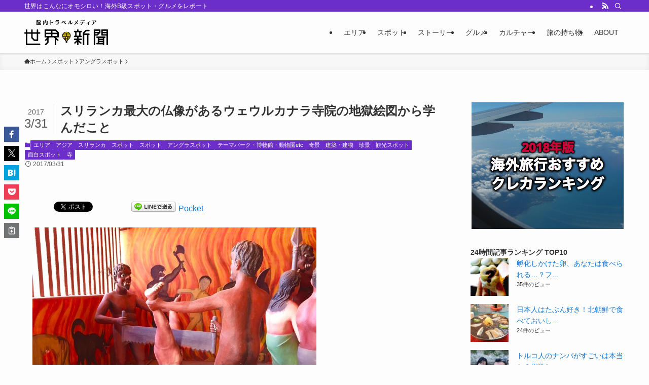

--- FILE ---
content_type: text/html; charset=UTF-8
request_url: https://sekaishinbun.net/2017/03/31/wewrukannala-viharaya/
body_size: 26912
content:
<!DOCTYPE html>
<html dir="ltr" lang="ja" prefix="og: https://ogp.me/ns#" data-loaded="false" data-scrolled="false" data-spmenu="closed">
<head>
<meta charset="utf-8">
<meta name="format-detection" content="telephone=no">
<meta http-equiv="X-UA-Compatible" content="IE=edge">
<meta name="viewport" content="width=device-width, viewport-fit=cover">
<title>スリランカ最大の仏像があるウェウルカナラ寺院の地獄絵図から学んだこと</title>
	<style>img:is([sizes="auto" i], [sizes^="auto," i]) { contain-intrinsic-size: 3000px 1500px }</style>
	
		<!-- All in One SEO 4.7.5 - aioseo.com -->
		<meta name="description" content="スリランカ最大の仏像があるウェウルカナラ寺院（Wewrukannala Viharaya）には、仏像を見る為に通過しなければいけない試練がありました…。" />
		<meta name="robots" content="max-image-preview:large" />
		<link rel="canonical" href="https://sekaishinbun.net/2017/03/31/wewrukannala-viharaya/" />
		<meta name="generator" content="All in One SEO (AIOSEO) 4.7.5" />
		<meta property="og:locale" content="ja_JP" />
		<meta property="og:site_name" content="旅するメディア：世界新聞" />
		<meta property="og:type" content="article" />
		<meta property="og:title" content="スリランカ最大の仏像があるウェウルカナラ寺院の地獄絵図から学んだこと" />
		<meta property="og:description" content="スリランカ最大の仏像があるウェウルカナラ寺院（Wewrukannala Viharaya）には、仏像を見る為に通過しなければいけない試練がありました…。" />
		<meta property="og:url" content="https://sekaishinbun.net/2017/03/31/wewrukannala-viharaya/" />
		<meta property="og:image" content="https://sekaishinbun.net/wp-content/uploads/2017/03/ugigou-600x300.jpeg" />
		<meta property="og:image:secure_url" content="https://sekaishinbun.net/wp-content/uploads/2017/03/ugigou-600x300.jpeg" />
		<meta property="article:published_time" content="2017-03-30T22:00:57+00:00" />
		<meta property="article:modified_time" content="2017-03-31T06:53:58+00:00" />
		<meta name="twitter:card" content="summary" />
		<meta name="twitter:title" content="スリランカ最大の仏像があるウェウルカナラ寺院の地獄絵図から学んだこと" />
		<meta name="twitter:description" content="スリランカ最大の仏像があるウェウルカナラ寺院（Wewrukannala Viharaya）には、仏像を見る為に通過しなければいけない試練がありました…。" />
		<meta name="twitter:image" content="https://sekaishinbun.net/wp-content/uploads/2013/06/cropped-logo-500.png" />
		<script type="application/ld+json" class="aioseo-schema">
			{"@context":"https:\/\/schema.org","@graph":[{"@type":"BlogPosting","@id":"https:\/\/sekaishinbun.net\/2017\/03\/31\/wewrukannala-viharaya\/#blogposting","name":"\u30b9\u30ea\u30e9\u30f3\u30ab\u6700\u5927\u306e\u4ecf\u50cf\u304c\u3042\u308b\u30a6\u30a7\u30a6\u30eb\u30ab\u30ca\u30e9\u5bfa\u9662\u306e\u5730\u7344\u7d75\u56f3\u304b\u3089\u5b66\u3093\u3060\u3053\u3068","headline":"\u30b9\u30ea\u30e9\u30f3\u30ab\u6700\u5927\u306e\u4ecf\u50cf\u304c\u3042\u308b\u30a6\u30a7\u30a6\u30eb\u30ab\u30ca\u30e9\u5bfa\u9662\u306e\u5730\u7344\u7d75\u56f3\u304b\u3089\u5b66\u3093\u3060\u3053\u3068","author":{"@id":"https:\/\/sekaishinbun.net\/author\/adachi-saori\/#author"},"publisher":{"@id":"https:\/\/sekaishinbun.net\/#organization"},"image":{"@type":"ImageObject","url":"https:\/\/sekaishinbun.net\/wp-content\/uploads\/2017\/03\/jfyfhiu.jpeg","width":560,"height":420},"datePublished":"2017-03-31T07:00:57+09:00","dateModified":"2017-03-31T15:53:58+09:00","inLanguage":"ja","mainEntityOfPage":{"@id":"https:\/\/sekaishinbun.net\/2017\/03\/31\/wewrukannala-viharaya\/#webpage"},"isPartOf":{"@id":"https:\/\/sekaishinbun.net\/2017\/03\/31\/wewrukannala-viharaya\/#webpage"},"articleSection":"\u30a2\u30b8\u30a2, \u30a2\u30f3\u30b0\u30e9\u30b9\u30dd\u30c3\u30c8, \u30a8\u30ea\u30a2, \u30b9\u30dd\u30c3\u30c8, \u30b9\u30dd\u30c3\u30c8, \u30b9\u30ea\u30e9\u30f3\u30ab, \u30c6\u30fc\u30de\u30d1\u30fc\u30af\u30fb\u535a\u7269\u9928\u30fb\u52d5\u7269\u5712etc, \u5947\u666f, \u5bfa, \u5efa\u7bc9\u30fb\u5efa\u7269, \u73cd\u666f, \u89b3\u5149\u30b9\u30dd\u30c3\u30c8, \u9762\u767d\u30b9\u30dd\u30c3\u30c8, \u30b9\u30ea\u30e9\u30f3\u30ab, \u30d4\u30ce"},{"@type":"BreadcrumbList","@id":"https:\/\/sekaishinbun.net\/2017\/03\/31\/wewrukannala-viharaya\/#breadcrumblist","itemListElement":[{"@type":"ListItem","@id":"https:\/\/sekaishinbun.net\/#listItem","position":1,"name":"\u5bb6","item":"https:\/\/sekaishinbun.net\/","nextItem":"https:\/\/sekaishinbun.net\/2017\/#listItem"},{"@type":"ListItem","@id":"https:\/\/sekaishinbun.net\/2017\/#listItem","position":2,"name":"2017","item":"https:\/\/sekaishinbun.net\/2017\/","nextItem":"https:\/\/sekaishinbun.net\/2017\/03\/#listItem","previousItem":"https:\/\/sekaishinbun.net\/#listItem"},{"@type":"ListItem","@id":"https:\/\/sekaishinbun.net\/2017\/03\/#listItem","position":3,"name":"March","item":"https:\/\/sekaishinbun.net\/2017\/03\/","nextItem":"https:\/\/sekaishinbun.net\/2017\/03\/31\/#listItem","previousItem":"https:\/\/sekaishinbun.net\/2017\/#listItem"},{"@type":"ListItem","@id":"https:\/\/sekaishinbun.net\/2017\/03\/31\/#listItem","position":4,"name":"31","item":"https:\/\/sekaishinbun.net\/2017\/03\/31\/","nextItem":"https:\/\/sekaishinbun.net\/2017\/03\/31\/wewrukannala-viharaya\/#listItem","previousItem":"https:\/\/sekaishinbun.net\/2017\/03\/#listItem"},{"@type":"ListItem","@id":"https:\/\/sekaishinbun.net\/2017\/03\/31\/wewrukannala-viharaya\/#listItem","position":5,"name":"\u30b9\u30ea\u30e9\u30f3\u30ab\u6700\u5927\u306e\u4ecf\u50cf\u304c\u3042\u308b\u30a6\u30a7\u30a6\u30eb\u30ab\u30ca\u30e9\u5bfa\u9662\u306e\u5730\u7344\u7d75\u56f3\u304b\u3089\u5b66\u3093\u3060\u3053\u3068","previousItem":"https:\/\/sekaishinbun.net\/2017\/03\/31\/#listItem"}]},{"@type":"Organization","@id":"https:\/\/sekaishinbun.net\/#organization","name":"\u4e16\u754c\u65b0\u805e","description":"\u4e16\u754c\u306f\u3053\u3093\u306a\u306b\u30aa\u30e2\u30b7\u30ed\u3044\uff01\u6d77\u5916B\u7d1a\u30b9\u30dd\u30c3\u30c8\u30fb\u30b0\u30eb\u30e1\u3092\u30ec\u30dd\u30fc\u30c8","url":"https:\/\/sekaishinbun.net\/"},{"@type":"Person","@id":"https:\/\/sekaishinbun.net\/author\/adachi-saori\/#author","url":"https:\/\/sekaishinbun.net\/author\/adachi-saori\/","name":"\u30d4\u30ce","image":{"@type":"ImageObject","@id":"https:\/\/sekaishinbun.net\/2017\/03\/31\/wewrukannala-viharaya\/#authorImage","url":"https:\/\/sekaishinbun.net\/wp-content\/uploads\/2016\/10\/2977a821c23019f2e0cf4495540727e7-96x96.jpg","width":96,"height":96,"caption":"\u30d4\u30ce"}},{"@type":"WebPage","@id":"https:\/\/sekaishinbun.net\/2017\/03\/31\/wewrukannala-viharaya\/#webpage","url":"https:\/\/sekaishinbun.net\/2017\/03\/31\/wewrukannala-viharaya\/","name":"\u30b9\u30ea\u30e9\u30f3\u30ab\u6700\u5927\u306e\u4ecf\u50cf\u304c\u3042\u308b\u30a6\u30a7\u30a6\u30eb\u30ab\u30ca\u30e9\u5bfa\u9662\u306e\u5730\u7344\u7d75\u56f3\u304b\u3089\u5b66\u3093\u3060\u3053\u3068","description":"\u30b9\u30ea\u30e9\u30f3\u30ab\u6700\u5927\u306e\u4ecf\u50cf\u304c\u3042\u308b\u30a6\u30a7\u30a6\u30eb\u30ab\u30ca\u30e9\u5bfa\u9662\uff08Wewrukannala Viharaya\uff09\u306b\u306f\u3001\u4ecf\u50cf\u3092\u898b\u308b\u70ba\u306b\u901a\u904e\u3057\u306a\u3051\u308c\u3070\u3044\u3051\u306a\u3044\u8a66\u7df4\u304c\u3042\u308a\u307e\u3057\u305f\u2026\u3002","inLanguage":"ja","isPartOf":{"@id":"https:\/\/sekaishinbun.net\/#website"},"breadcrumb":{"@id":"https:\/\/sekaishinbun.net\/2017\/03\/31\/wewrukannala-viharaya\/#breadcrumblist"},"author":{"@id":"https:\/\/sekaishinbun.net\/author\/adachi-saori\/#author"},"creator":{"@id":"https:\/\/sekaishinbun.net\/author\/adachi-saori\/#author"},"image":{"@type":"ImageObject","url":"https:\/\/sekaishinbun.net\/wp-content\/uploads\/2017\/03\/jfyfhiu.jpeg","@id":"https:\/\/sekaishinbun.net\/2017\/03\/31\/wewrukannala-viharaya\/#mainImage","width":560,"height":420},"primaryImageOfPage":{"@id":"https:\/\/sekaishinbun.net\/2017\/03\/31\/wewrukannala-viharaya\/#mainImage"},"datePublished":"2017-03-31T07:00:57+09:00","dateModified":"2017-03-31T15:53:58+09:00"},{"@type":"WebSite","@id":"https:\/\/sekaishinbun.net\/#website","url":"https:\/\/sekaishinbun.net\/","name":"\u4e16\u754c\u65b0\u805e","description":"\u4e16\u754c\u306f\u3053\u3093\u306a\u306b\u30aa\u30e2\u30b7\u30ed\u3044\uff01\u6d77\u5916B\u7d1a\u30b9\u30dd\u30c3\u30c8\u30fb\u30b0\u30eb\u30e1\u3092\u30ec\u30dd\u30fc\u30c8","inLanguage":"ja","publisher":{"@id":"https:\/\/sekaishinbun.net\/#organization"}}]}
		</script>
		<!-- All in One SEO -->

<script type="text/javascript" id="wpp-js" src="https://sekaishinbun.net/wp-content/plugins/wordpress-popular-posts/assets/js/wpp.min.js?ver=7.1.0" data-sampling="0" data-sampling-rate="100" data-api-url="https://sekaishinbun.net/wp-json/wordpress-popular-posts" data-post-id="48174" data-token="e8e6790a73" data-lang="0" data-debug="0"></script>
<link rel="alternate" type="application/rss+xml" title="世界新聞 &raquo; フィード" href="https://sekaishinbun.net/feed/" />
<link rel="alternate" type="application/rss+xml" title="世界新聞 &raquo; コメントフィード" href="https://sekaishinbun.net/comments/feed/" />
<link rel='stylesheet' id='wp-block-library-css' href='https://sekaishinbun.net/wp-includes/css/dist/block-library/style.min.css?ver=6.7.4' type='text/css' media='all' />
<link rel='stylesheet' id='swell-icons-css' href='https://sekaishinbun.net/wp-content/themes/swell/build/css/swell-icons.css?ver=2.12.0' type='text/css' media='all' />
<link rel='stylesheet' id='main_style-css' href='https://sekaishinbun.net/wp-content/themes/swell/build/css/main.css?ver=2.12.0' type='text/css' media='all' />
<link rel='stylesheet' id='swell_blocks-css' href='https://sekaishinbun.net/wp-content/themes/swell/build/css/blocks.css?ver=2.12.0' type='text/css' media='all' />
<style id='swell_custom-inline-css' type='text/css'>
:root{--swl-fz--content:4vw;--swl-font_family:"游ゴシック体", "Yu Gothic", YuGothic, "Hiragino Kaku Gothic ProN", "Hiragino Sans", Meiryo, sans-serif;--swl-font_weight:500;--color_main:#6c2ec9;--color_text:#333;--color_link:#1176d4;--color_htag:#6c2ec9;--color_bg:#fdfdfd;--color_gradient1:#d8ffff;--color_gradient2:#87e7ff;--color_main_thin:rgba(135, 58, 251, 0.05 );--color_main_dark:rgba(81, 35, 151, 1 );--color_list_check:#6c2ec9;--color_list_num:#6c2ec9;--color_list_good:#86dd7b;--color_list_triangle:#f4e03a;--color_list_bad:#f36060;--color_faq_q:#d55656;--color_faq_a:#6599b7;--color_icon_good:#3cd250;--color_icon_good_bg:#ecffe9;--color_icon_bad:#4b73eb;--color_icon_bad_bg:#eafaff;--color_icon_info:#f578b4;--color_icon_info_bg:#fff0fa;--color_icon_announce:#ffa537;--color_icon_announce_bg:#fff5f0;--color_icon_pen:#7a7a7a;--color_icon_pen_bg:#f7f7f7;--color_icon_book:#787364;--color_icon_book_bg:#f8f6ef;--color_icon_point:#ffa639;--color_icon_check:#86d67c;--color_icon_batsu:#f36060;--color_icon_hatena:#5295cc;--color_icon_caution:#f7da38;--color_icon_memo:#84878a;--color_deep01:#e44141;--color_deep02:#3d79d5;--color_deep03:#63a84d;--color_deep04:#f09f4d;--color_pale01:#fff2f0;--color_pale02:#f3f8fd;--color_pale03:#f1f9ee;--color_pale04:#fdf9ee;--color_mark_blue:#b7e3ff;--color_mark_green:#bdf9c3;--color_mark_yellow:#fcf69f;--color_mark_orange:#ffddbc;--border01:solid 1px var(--color_main);--border02:double 4px var(--color_main);--border03:dashed 2px var(--color_border);--border04:solid 4px var(--color_gray);--card_posts_thumb_ratio:56.25%;--list_posts_thumb_ratio:61.805%;--big_posts_thumb_ratio:56.25%;--thumb_posts_thumb_ratio:61.805%;--blogcard_thumb_ratio:56.25%;--color_header_bg:#fdfdfd;--color_header_text:#333;--color_footer_bg:#fdfdfd;--color_footer_text:#333;--container_size:1200px;--article_size:900px;--logo_size_sp:50px;--logo_size_pc:50px;--logo_size_pcfix:50px;}.swl-cell-bg[data-icon="doubleCircle"]{--cell-icon-color:#ffc977}.swl-cell-bg[data-icon="circle"]{--cell-icon-color:#94e29c}.swl-cell-bg[data-icon="triangle"]{--cell-icon-color:#eeda2f}.swl-cell-bg[data-icon="close"]{--cell-icon-color:#ec9191}.swl-cell-bg[data-icon="hatena"]{--cell-icon-color:#93c9da}.swl-cell-bg[data-icon="check"]{--cell-icon-color:#94e29c}.swl-cell-bg[data-icon="line"]{--cell-icon-color:#9b9b9b}.cap_box[data-colset="col1"]{--capbox-color:#f59b5f;--capbox-color--bg:#fff8eb}.cap_box[data-colset="col2"]{--capbox-color:#5fb9f5;--capbox-color--bg:#edf5ff}.cap_box[data-colset="col3"]{--capbox-color:#2fcd90;--capbox-color--bg:#eafaf2}.red_{--the-btn-color:#f74a4a;--the-btn-color2:#ffbc49;--the-solid-shadow: rgba(185, 56, 56, 1 )}.blue_{--the-btn-color:#338df4;--the-btn-color2:#35eaff;--the-solid-shadow: rgba(38, 106, 183, 1 )}.green_{--the-btn-color:#62d847;--the-btn-color2:#7bf7bd;--the-solid-shadow: rgba(74, 162, 53, 1 )}.is-style-btn_normal{--the-btn-radius:80px}.is-style-btn_solid{--the-btn-radius:80px}.is-style-btn_shiny{--the-btn-radius:80px}.is-style-btn_line{--the-btn-radius:80px}.post_content blockquote{padding:1.5em 2em 1.5em 3em}.post_content blockquote::before{content:"";display:block;width:5px;height:calc(100% - 3em);top:1.5em;left:1.5em;border-left:solid 1px rgba(180,180,180,.75);border-right:solid 1px rgba(180,180,180,.75);}.mark_blue{background:-webkit-linear-gradient(transparent 64%,var(--color_mark_blue) 0%);background:linear-gradient(transparent 64%,var(--color_mark_blue) 0%)}.mark_green{background:-webkit-linear-gradient(transparent 64%,var(--color_mark_green) 0%);background:linear-gradient(transparent 64%,var(--color_mark_green) 0%)}.mark_yellow{background:-webkit-linear-gradient(transparent 64%,var(--color_mark_yellow) 0%);background:linear-gradient(transparent 64%,var(--color_mark_yellow) 0%)}.mark_orange{background:-webkit-linear-gradient(transparent 64%,var(--color_mark_orange) 0%);background:linear-gradient(transparent 64%,var(--color_mark_orange) 0%)}[class*="is-style-icon_"]{color:#333;border-width:0}[class*="is-style-big_icon_"]{border-width:2px;border-style:solid}[data-col="gray"] .c-balloon__text{background:#f7f7f7;border-color:#ccc}[data-col="gray"] .c-balloon__before{border-right-color:#f7f7f7}[data-col="green"] .c-balloon__text{background:#d1f8c2;border-color:#9ddd93}[data-col="green"] .c-balloon__before{border-right-color:#d1f8c2}[data-col="blue"] .c-balloon__text{background:#e2f6ff;border-color:#93d2f0}[data-col="blue"] .c-balloon__before{border-right-color:#e2f6ff}[data-col="red"] .c-balloon__text{background:#ffebeb;border-color:#f48789}[data-col="red"] .c-balloon__before{border-right-color:#ffebeb}[data-col="yellow"] .c-balloon__text{background:#f9f7d2;border-color:#fbe593}[data-col="yellow"] .c-balloon__before{border-right-color:#f9f7d2}.-type-list2 .p-postList__body::after,.-type-big .p-postList__body::after{content: "READ MORE »";}.c-postThumb__cat{background-color:#6c2ec9;color:#fff}.post_content h2:where(:not([class^="swell-block-"]):not(.faq_q):not(.p-postList__title)){background:var(--color_htag);padding:.75em 1em;color:#fff}.post_content h2:where(:not([class^="swell-block-"]):not(.faq_q):not(.p-postList__title))::before{position:absolute;display:block;pointer-events:none;content:"";top:-4px;left:0;width:100%;height:calc(100% + 4px);box-sizing:content-box;border-top:solid 2px var(--color_htag);border-bottom:solid 2px var(--color_htag)}.post_content h3:where(:not([class^="swell-block-"]):not(.faq_q):not(.p-postList__title)){padding:0 .5em .5em}.post_content h3:where(:not([class^="swell-block-"]):not(.faq_q):not(.p-postList__title))::before{content:"";width:100%;height:2px;background: repeating-linear-gradient(90deg, var(--color_htag) 0%, var(--color_htag) 29.3%, rgba(150,150,150,.2) 29.3%, rgba(150,150,150,.2) 100%)}.post_content h4:where(:not([class^="swell-block-"]):not(.faq_q):not(.p-postList__title)){padding:0 0 0 16px;border-left:solid 2px var(--color_htag)}.l-header{box-shadow: 0 1px 4px rgba(0,0,0,.12)}.l-header__bar{color:#fff;background:var(--color_main)}.l-header__menuBtn{order:1}.l-header__customBtn{order:3}.c-gnav a::after{background:var(--color_main);width:100%;height:2px;transform:scaleX(0)}.p-spHeadMenu .menu-item.-current{border-bottom-color:var(--color_main)}.c-gnav > li:hover > a::after,.c-gnav > .-current > a::after{transform: scaleX(1)}.c-gnav .sub-menu{color:#333;background:#fff}.l-fixHeader::before{opacity:1}#pagetop{border-radius:50%}.c-widget__title.-spmenu{padding:.5em .75em;border-radius:var(--swl-radius--2, 0px);background:var(--color_main);color:#fff;}.c-widget__title.-footer{padding:.5em}.c-widget__title.-footer::before{content:"";bottom:0;left:0;width:40%;z-index:1;background:var(--color_main)}.c-widget__title.-footer::after{content:"";bottom:0;left:0;width:100%;background:var(--color_border)}.c-secTitle{border-left:solid 2px var(--color_main);padding:0em .75em}.p-spMenu{color:#333}.p-spMenu__inner::before{background:#fdfdfd;opacity:1}.p-spMenu__overlay{background:#000;opacity:0.6}[class*="page-numbers"]{color:#fff;background-color:#dedede}a{text-decoration: none}.l-topTitleArea.c-filterLayer::before{background-color:#000;opacity:0.2;content:""}@media screen and (min-width: 960px){:root{}}@media screen and (max-width: 959px){:root{}.l-header__logo{order:2;text-align:center}}@media screen and (min-width: 600px){:root{--swl-fz--content:16px;}}@media screen and (max-width: 599px){:root{}}@media (min-width: 1108px) {.alignwide{left:-100px;width:calc(100% + 200px);}}@media (max-width: 1108px) {.-sidebar-off .swell-block-fullWide__inner.l-container .alignwide{left:0px;width:100%;}}.l-fixHeader .l-fixHeader__gnav{order:0}[data-scrolled=true] .l-fixHeader[data-ready]{opacity:1;-webkit-transform:translateY(0)!important;transform:translateY(0)!important;visibility:visible}.-body-solid .l-fixHeader{box-shadow:0 2px 4px var(--swl-color_shadow)}.l-fixHeader__inner{align-items:stretch;color:var(--color_header_text);display:flex;padding-bottom:0;padding-top:0;position:relative;z-index:1}.l-fixHeader__logo{align-items:center;display:flex;line-height:1;margin-right:24px;order:0;padding:16px 0}.is-style-btn_normal a,.is-style-btn_shiny a{box-shadow:var(--swl-btn_shadow)}.c-shareBtns__btn,.is-style-balloon>.c-tabList .c-tabList__button,.p-snsCta,[class*=page-numbers]{box-shadow:var(--swl-box_shadow)}.p-articleThumb__img,.p-articleThumb__youtube{box-shadow:var(--swl-img_shadow)}.p-pickupBanners__item .c-bannerLink,.p-postList__thumb{box-shadow:0 2px 8px rgba(0,0,0,.1),0 4px 4px -4px rgba(0,0,0,.1)}.p-postList.-w-ranking li:before{background-image:repeating-linear-gradient(-45deg,hsla(0,0%,100%,.1),hsla(0,0%,100%,.1) 6px,transparent 0,transparent 12px);box-shadow:1px 1px 4px rgba(0,0,0,.2)}.l-header__bar{position:relative;width:100%}.l-header__bar .c-catchphrase{color:inherit;font-size:12px;letter-spacing:var(--swl-letter_spacing,.2px);line-height:14px;margin-right:auto;overflow:hidden;padding:4px 0;white-space:nowrap;width:50%}.l-header__bar .c-iconList .c-iconList__link{margin:0;padding:4px 6px}.l-header__barInner{align-items:center;display:flex;justify-content:flex-end}@media (min-width:960px){.-series .l-header__inner{align-items:stretch;display:flex}.-series .l-header__logo{align-items:center;display:flex;flex-wrap:wrap;margin-right:24px;padding:16px 0}.-series .l-header__logo .c-catchphrase{font-size:13px;padding:4px 0}.-series .c-headLogo{margin-right:16px}.-series-right .l-header__inner{justify-content:space-between}.-series-right .c-gnavWrap{margin-left:auto}.-series-right .w-header{margin-left:12px}.-series-left .w-header{margin-left:auto}}@media (min-width:960px) and (min-width:600px){.-series .c-headLogo{max-width:400px}}.c-gnav .sub-menu a:before,.c-listMenu a:before{-webkit-font-smoothing:antialiased;-moz-osx-font-smoothing:grayscale;font-family:icomoon!important;font-style:normal;font-variant:normal;font-weight:400;line-height:1;text-transform:none}.c-submenuToggleBtn{display:none}.c-listMenu a{padding:.75em 1em .75em 1.5em;transition:padding .25s}.c-listMenu a:hover{padding-left:1.75em;padding-right:.75em}.c-gnav .sub-menu a:before,.c-listMenu a:before{color:inherit;content:"\e921";display:inline-block;left:2px;position:absolute;top:50%;-webkit-transform:translateY(-50%);transform:translateY(-50%);vertical-align:middle}.widget_categories>ul>.cat-item>a,.wp-block-categories-list>li>a{padding-left:1.75em}.c-listMenu .children,.c-listMenu .sub-menu{margin:0}.c-listMenu .children a,.c-listMenu .sub-menu a{font-size:.9em;padding-left:2.5em}.c-listMenu .children a:before,.c-listMenu .sub-menu a:before{left:1em}.c-listMenu .children a:hover,.c-listMenu .sub-menu a:hover{padding-left:2.75em}.c-listMenu .children ul a,.c-listMenu .sub-menu ul a{padding-left:3.25em}.c-listMenu .children ul a:before,.c-listMenu .sub-menu ul a:before{left:1.75em}.c-listMenu .children ul a:hover,.c-listMenu .sub-menu ul a:hover{padding-left:3.5em}.c-gnav li:hover>.sub-menu{opacity:1;visibility:visible}.c-gnav .sub-menu:before{background:inherit;content:"";height:100%;left:0;position:absolute;top:0;width:100%;z-index:0}.c-gnav .sub-menu .sub-menu{left:100%;top:0;z-index:-1}.c-gnav .sub-menu a{padding-left:2em}.c-gnav .sub-menu a:before{left:.5em}.c-gnav .sub-menu a:hover .ttl{left:4px}:root{--color_content_bg:var(--color_bg);}.c-widget__title.-side{padding:.5em}.c-widget__title.-side::before{content:"";bottom:0;left:0;width:40%;z-index:1;background:var(--color_main)}.c-widget__title.-side::after{content:"";bottom:0;left:0;width:100%;background:var(--color_border)}.c-shareBtns__item:not(:last-child){margin-right:4px}.c-shareBtns__btn{padding:8px 0}@media screen and (min-width: 960px){:root{}}@media screen and (max-width: 959px){:root{}}@media screen and (min-width: 600px){:root{}}@media screen and (max-width: 599px){:root{}}.swell-block-fullWide__inner.l-container{--swl-fw_inner_pad:var(--swl-pad_container,0px)}@media (min-width:960px){.-sidebar-on .l-content .alignfull,.-sidebar-on .l-content .alignwide{left:-16px;width:calc(100% + 32px)}.swell-block-fullWide__inner.l-article{--swl-fw_inner_pad:var(--swl-pad_post_content,0px)}.-sidebar-on .swell-block-fullWide__inner .alignwide{left:0;width:100%}.-sidebar-on .swell-block-fullWide__inner .alignfull{left:calc(0px - var(--swl-fw_inner_pad, 0))!important;margin-left:0!important;margin-right:0!important;width:calc(100% + var(--swl-fw_inner_pad, 0)*2)!important}}.p-relatedPosts .p-postList__item{margin-bottom:1.5em}.p-relatedPosts .p-postList__times,.p-relatedPosts .p-postList__times>:last-child{margin-right:0}@media (min-width:600px){.p-relatedPosts .p-postList__item{width:33.33333%}}@media screen and (min-width:600px) and (max-width:1239px){.p-relatedPosts .p-postList__item:nth-child(7),.p-relatedPosts .p-postList__item:nth-child(8){display:none}}@media screen and (min-width:1240px){.p-relatedPosts .p-postList__item{width:25%}}.-index-off .p-toc,.swell-toc-placeholder:empty{display:none}.p-toc.-modal{height:100%;margin:0;overflow-y:auto;padding:0}#main_content .p-toc{border-radius:var(--swl-radius--2,0);margin:4em auto;max-width:800px}#sidebar .p-toc{margin-top:-.5em}.p-toc .__pn:before{content:none!important;counter-increment:none}.p-toc .__prev{margin:0 0 1em}.p-toc .__next{margin:1em 0 0}.p-toc.is-omitted:not([data-omit=ct]) [data-level="2"] .p-toc__childList{height:0;margin-bottom:-.5em;visibility:hidden}.p-toc.is-omitted:not([data-omit=nest]){position:relative}.p-toc.is-omitted:not([data-omit=nest]):before{background:linear-gradient(hsla(0,0%,100%,0),var(--color_bg));bottom:5em;content:"";height:4em;left:0;opacity:.75;pointer-events:none;position:absolute;width:100%;z-index:1}.p-toc.is-omitted:not([data-omit=nest]):after{background:var(--color_bg);bottom:0;content:"";height:5em;left:0;opacity:.75;position:absolute;width:100%;z-index:1}.p-toc.is-omitted:not([data-omit=nest]) .__next,.p-toc.is-omitted:not([data-omit=nest]) [data-omit="1"]{display:none}.p-toc .p-toc__expandBtn{background-color:#f7f7f7;border:rgba(0,0,0,.2);border-radius:5em;box-shadow:0 0 0 1px #bbb;color:#333;display:block;font-size:14px;line-height:1.5;margin:.75em auto 0;min-width:6em;padding:.5em 1em;position:relative;transition:box-shadow .25s;z-index:2}.p-toc[data-omit=nest] .p-toc__expandBtn{display:inline-block;font-size:13px;margin:0 0 0 1.25em;padding:.5em .75em}.p-toc:not([data-omit=nest]) .p-toc__expandBtn:after,.p-toc:not([data-omit=nest]) .p-toc__expandBtn:before{border-top-color:inherit;border-top-style:dotted;border-top-width:3px;content:"";display:block;height:1px;position:absolute;top:calc(50% - 1px);transition:border-color .25s;width:100%;width:22px}.p-toc:not([data-omit=nest]) .p-toc__expandBtn:before{right:calc(100% + 1em)}.p-toc:not([data-omit=nest]) .p-toc__expandBtn:after{left:calc(100% + 1em)}.p-toc.is-expanded .p-toc__expandBtn{border-color:transparent}.p-toc__ttl{display:block;font-size:1.2em;line-height:1;position:relative;text-align:center}.p-toc__ttl:before{content:"\e918";display:inline-block;font-family:icomoon;margin-right:.5em;padding-bottom:2px;vertical-align:middle}#index_modal .p-toc__ttl{margin-bottom:.5em}.p-toc__list li{line-height:1.6}.p-toc__list>li+li{margin-top:.5em}.p-toc__list .p-toc__childList{padding-left:.5em}.p-toc__list [data-level="3"]{font-size:.9em}.p-toc__list .mininote{display:none}.post_content .p-toc__list{padding-left:0}#sidebar .p-toc__list{margin-bottom:0}#sidebar .p-toc__list .p-toc__childList{padding-left:0}.p-toc__link{color:inherit;font-size:inherit;text-decoration:none}.p-toc__link:hover{opacity:.8}.p-toc.-double{background:var(--color_gray);background:linear-gradient(-45deg,transparent 25%,var(--color_gray) 25%,var(--color_gray) 50%,transparent 50%,transparent 75%,var(--color_gray) 75%,var(--color_gray));background-clip:padding-box;background-size:4px 4px;border-bottom:4px double var(--color_border);border-top:4px double var(--color_border);padding:1.5em 1em 1em}.p-toc.-double .p-toc__ttl{margin-bottom:.75em}@media (min-width:960px){#main_content .p-toc{width:92%}}@media (hover:hover){.p-toc .p-toc__expandBtn:hover{border-color:transparent;box-shadow:0 0 0 2px currentcolor}}@media (min-width:600px){.p-toc.-double{padding:2em}}.p-pnLinks{align-items:stretch;display:flex;justify-content:space-between;margin:2em 0}.p-pnLinks__item{font-size:3vw;position:relative;width:49%}.p-pnLinks__item:before{content:"";display:block;height:.5em;pointer-events:none;position:absolute;top:50%;width:.5em;z-index:1}.p-pnLinks__item.-prev:before{border-bottom:1px solid;border-left:1px solid;left:.35em;-webkit-transform:rotate(45deg) translateY(-50%);transform:rotate(45deg) translateY(-50%)}.p-pnLinks__item.-prev .p-pnLinks__thumb{margin-right:8px}.p-pnLinks__item.-next .p-pnLinks__link{justify-content:flex-end}.p-pnLinks__item.-next:before{border-bottom:1px solid;border-right:1px solid;right:.35em;-webkit-transform:rotate(-45deg) translateY(-50%);transform:rotate(-45deg) translateY(-50%)}.p-pnLinks__item.-next .p-pnLinks__thumb{margin-left:8px;order:2}.p-pnLinks__item.-next:first-child{margin-left:auto}.p-pnLinks__link{align-items:center;border-radius:var(--swl-radius--2,0);color:inherit;display:flex;height:100%;line-height:1.4;min-height:4em;padding:.6em 1em .5em;position:relative;text-decoration:none;transition:box-shadow .25s;width:100%}.p-pnLinks__thumb{border-radius:var(--swl-radius--4,0);height:32px;-o-object-fit:cover;object-fit:cover;width:48px}.p-pnLinks .-prev .p-pnLinks__link{border-left:1.25em solid var(--color_main)}.p-pnLinks .-prev:before{color:#fff}.p-pnLinks .-next .p-pnLinks__link{border-right:1.25em solid var(--color_main)}.p-pnLinks .-next:before{color:#fff}@media not all and (min-width:960px){.p-pnLinks.-thumb-on{display:block}.p-pnLinks.-thumb-on .p-pnLinks__item{width:100%}}@media (min-width:600px){.p-pnLinks__item{font-size:13px}.p-pnLinks__thumb{height:48px;width:72px}.p-pnLinks__title{transition:-webkit-transform .25s;transition:transform .25s;transition:transform .25s,-webkit-transform .25s}.-prev>.p-pnLinks__link:hover .p-pnLinks__title{-webkit-transform:translateX(4px);transform:translateX(4px)}.-next>.p-pnLinks__link:hover .p-pnLinks__title{-webkit-transform:translateX(-4px);transform:translateX(-4px)}.p-pnLinks .-prev .p-pnLinks__link:hover{box-shadow:1px 1px 2px var(--swl-color_shadow)}.p-pnLinks .-next .p-pnLinks__link:hover{box-shadow:-1px 1px 2px var(--swl-color_shadow)}}
</style>
<link rel='stylesheet' id='swell-parts/footer-css' href='https://sekaishinbun.net/wp-content/themes/swell/build/css/modules/parts/footer.css?ver=2.12.0' type='text/css' media='all' />
<link rel='stylesheet' id='swell-page/single-css' href='https://sekaishinbun.net/wp-content/themes/swell/build/css/modules/page/single.css?ver=2.12.0' type='text/css' media='all' />
<style id='classic-theme-styles-inline-css' type='text/css'>
/*! This file is auto-generated */
.wp-block-button__link{color:#fff;background-color:#32373c;border-radius:9999px;box-shadow:none;text-decoration:none;padding:calc(.667em + 2px) calc(1.333em + 2px);font-size:1.125em}.wp-block-file__button{background:#32373c;color:#fff;text-decoration:none}
</style>
<style id='global-styles-inline-css' type='text/css'>
:root{--wp--preset--aspect-ratio--square: 1;--wp--preset--aspect-ratio--4-3: 4/3;--wp--preset--aspect-ratio--3-4: 3/4;--wp--preset--aspect-ratio--3-2: 3/2;--wp--preset--aspect-ratio--2-3: 2/3;--wp--preset--aspect-ratio--16-9: 16/9;--wp--preset--aspect-ratio--9-16: 9/16;--wp--preset--color--black: #000;--wp--preset--color--cyan-bluish-gray: #abb8c3;--wp--preset--color--white: #fff;--wp--preset--color--pale-pink: #f78da7;--wp--preset--color--vivid-red: #cf2e2e;--wp--preset--color--luminous-vivid-orange: #ff6900;--wp--preset--color--luminous-vivid-amber: #fcb900;--wp--preset--color--light-green-cyan: #7bdcb5;--wp--preset--color--vivid-green-cyan: #00d084;--wp--preset--color--pale-cyan-blue: #8ed1fc;--wp--preset--color--vivid-cyan-blue: #0693e3;--wp--preset--color--vivid-purple: #9b51e0;--wp--preset--color--swl-main: var(--color_main);--wp--preset--color--swl-main-thin: var(--color_main_thin);--wp--preset--color--swl-gray: var(--color_gray);--wp--preset--color--swl-deep-01: var(--color_deep01);--wp--preset--color--swl-deep-02: var(--color_deep02);--wp--preset--color--swl-deep-03: var(--color_deep03);--wp--preset--color--swl-deep-04: var(--color_deep04);--wp--preset--color--swl-pale-01: var(--color_pale01);--wp--preset--color--swl-pale-02: var(--color_pale02);--wp--preset--color--swl-pale-03: var(--color_pale03);--wp--preset--color--swl-pale-04: var(--color_pale04);--wp--preset--gradient--vivid-cyan-blue-to-vivid-purple: linear-gradient(135deg,rgba(6,147,227,1) 0%,rgb(155,81,224) 100%);--wp--preset--gradient--light-green-cyan-to-vivid-green-cyan: linear-gradient(135deg,rgb(122,220,180) 0%,rgb(0,208,130) 100%);--wp--preset--gradient--luminous-vivid-amber-to-luminous-vivid-orange: linear-gradient(135deg,rgba(252,185,0,1) 0%,rgba(255,105,0,1) 100%);--wp--preset--gradient--luminous-vivid-orange-to-vivid-red: linear-gradient(135deg,rgba(255,105,0,1) 0%,rgb(207,46,46) 100%);--wp--preset--gradient--very-light-gray-to-cyan-bluish-gray: linear-gradient(135deg,rgb(238,238,238) 0%,rgb(169,184,195) 100%);--wp--preset--gradient--cool-to-warm-spectrum: linear-gradient(135deg,rgb(74,234,220) 0%,rgb(151,120,209) 20%,rgb(207,42,186) 40%,rgb(238,44,130) 60%,rgb(251,105,98) 80%,rgb(254,248,76) 100%);--wp--preset--gradient--blush-light-purple: linear-gradient(135deg,rgb(255,206,236) 0%,rgb(152,150,240) 100%);--wp--preset--gradient--blush-bordeaux: linear-gradient(135deg,rgb(254,205,165) 0%,rgb(254,45,45) 50%,rgb(107,0,62) 100%);--wp--preset--gradient--luminous-dusk: linear-gradient(135deg,rgb(255,203,112) 0%,rgb(199,81,192) 50%,rgb(65,88,208) 100%);--wp--preset--gradient--pale-ocean: linear-gradient(135deg,rgb(255,245,203) 0%,rgb(182,227,212) 50%,rgb(51,167,181) 100%);--wp--preset--gradient--electric-grass: linear-gradient(135deg,rgb(202,248,128) 0%,rgb(113,206,126) 100%);--wp--preset--gradient--midnight: linear-gradient(135deg,rgb(2,3,129) 0%,rgb(40,116,252) 100%);--wp--preset--font-size--small: 0.9em;--wp--preset--font-size--medium: 1.1em;--wp--preset--font-size--large: 1.25em;--wp--preset--font-size--x-large: 42px;--wp--preset--font-size--xs: 0.75em;--wp--preset--font-size--huge: 1.6em;--wp--preset--spacing--20: 0.44rem;--wp--preset--spacing--30: 0.67rem;--wp--preset--spacing--40: 1rem;--wp--preset--spacing--50: 1.5rem;--wp--preset--spacing--60: 2.25rem;--wp--preset--spacing--70: 3.38rem;--wp--preset--spacing--80: 5.06rem;--wp--preset--shadow--natural: 6px 6px 9px rgba(0, 0, 0, 0.2);--wp--preset--shadow--deep: 12px 12px 50px rgba(0, 0, 0, 0.4);--wp--preset--shadow--sharp: 6px 6px 0px rgba(0, 0, 0, 0.2);--wp--preset--shadow--outlined: 6px 6px 0px -3px rgba(255, 255, 255, 1), 6px 6px rgba(0, 0, 0, 1);--wp--preset--shadow--crisp: 6px 6px 0px rgba(0, 0, 0, 1);}:where(.is-layout-flex){gap: 0.5em;}:where(.is-layout-grid){gap: 0.5em;}body .is-layout-flex{display: flex;}.is-layout-flex{flex-wrap: wrap;align-items: center;}.is-layout-flex > :is(*, div){margin: 0;}body .is-layout-grid{display: grid;}.is-layout-grid > :is(*, div){margin: 0;}:where(.wp-block-columns.is-layout-flex){gap: 2em;}:where(.wp-block-columns.is-layout-grid){gap: 2em;}:where(.wp-block-post-template.is-layout-flex){gap: 1.25em;}:where(.wp-block-post-template.is-layout-grid){gap: 1.25em;}.has-black-color{color: var(--wp--preset--color--black) !important;}.has-cyan-bluish-gray-color{color: var(--wp--preset--color--cyan-bluish-gray) !important;}.has-white-color{color: var(--wp--preset--color--white) !important;}.has-pale-pink-color{color: var(--wp--preset--color--pale-pink) !important;}.has-vivid-red-color{color: var(--wp--preset--color--vivid-red) !important;}.has-luminous-vivid-orange-color{color: var(--wp--preset--color--luminous-vivid-orange) !important;}.has-luminous-vivid-amber-color{color: var(--wp--preset--color--luminous-vivid-amber) !important;}.has-light-green-cyan-color{color: var(--wp--preset--color--light-green-cyan) !important;}.has-vivid-green-cyan-color{color: var(--wp--preset--color--vivid-green-cyan) !important;}.has-pale-cyan-blue-color{color: var(--wp--preset--color--pale-cyan-blue) !important;}.has-vivid-cyan-blue-color{color: var(--wp--preset--color--vivid-cyan-blue) !important;}.has-vivid-purple-color{color: var(--wp--preset--color--vivid-purple) !important;}.has-black-background-color{background-color: var(--wp--preset--color--black) !important;}.has-cyan-bluish-gray-background-color{background-color: var(--wp--preset--color--cyan-bluish-gray) !important;}.has-white-background-color{background-color: var(--wp--preset--color--white) !important;}.has-pale-pink-background-color{background-color: var(--wp--preset--color--pale-pink) !important;}.has-vivid-red-background-color{background-color: var(--wp--preset--color--vivid-red) !important;}.has-luminous-vivid-orange-background-color{background-color: var(--wp--preset--color--luminous-vivid-orange) !important;}.has-luminous-vivid-amber-background-color{background-color: var(--wp--preset--color--luminous-vivid-amber) !important;}.has-light-green-cyan-background-color{background-color: var(--wp--preset--color--light-green-cyan) !important;}.has-vivid-green-cyan-background-color{background-color: var(--wp--preset--color--vivid-green-cyan) !important;}.has-pale-cyan-blue-background-color{background-color: var(--wp--preset--color--pale-cyan-blue) !important;}.has-vivid-cyan-blue-background-color{background-color: var(--wp--preset--color--vivid-cyan-blue) !important;}.has-vivid-purple-background-color{background-color: var(--wp--preset--color--vivid-purple) !important;}.has-black-border-color{border-color: var(--wp--preset--color--black) !important;}.has-cyan-bluish-gray-border-color{border-color: var(--wp--preset--color--cyan-bluish-gray) !important;}.has-white-border-color{border-color: var(--wp--preset--color--white) !important;}.has-pale-pink-border-color{border-color: var(--wp--preset--color--pale-pink) !important;}.has-vivid-red-border-color{border-color: var(--wp--preset--color--vivid-red) !important;}.has-luminous-vivid-orange-border-color{border-color: var(--wp--preset--color--luminous-vivid-orange) !important;}.has-luminous-vivid-amber-border-color{border-color: var(--wp--preset--color--luminous-vivid-amber) !important;}.has-light-green-cyan-border-color{border-color: var(--wp--preset--color--light-green-cyan) !important;}.has-vivid-green-cyan-border-color{border-color: var(--wp--preset--color--vivid-green-cyan) !important;}.has-pale-cyan-blue-border-color{border-color: var(--wp--preset--color--pale-cyan-blue) !important;}.has-vivid-cyan-blue-border-color{border-color: var(--wp--preset--color--vivid-cyan-blue) !important;}.has-vivid-purple-border-color{border-color: var(--wp--preset--color--vivid-purple) !important;}.has-vivid-cyan-blue-to-vivid-purple-gradient-background{background: var(--wp--preset--gradient--vivid-cyan-blue-to-vivid-purple) !important;}.has-light-green-cyan-to-vivid-green-cyan-gradient-background{background: var(--wp--preset--gradient--light-green-cyan-to-vivid-green-cyan) !important;}.has-luminous-vivid-amber-to-luminous-vivid-orange-gradient-background{background: var(--wp--preset--gradient--luminous-vivid-amber-to-luminous-vivid-orange) !important;}.has-luminous-vivid-orange-to-vivid-red-gradient-background{background: var(--wp--preset--gradient--luminous-vivid-orange-to-vivid-red) !important;}.has-very-light-gray-to-cyan-bluish-gray-gradient-background{background: var(--wp--preset--gradient--very-light-gray-to-cyan-bluish-gray) !important;}.has-cool-to-warm-spectrum-gradient-background{background: var(--wp--preset--gradient--cool-to-warm-spectrum) !important;}.has-blush-light-purple-gradient-background{background: var(--wp--preset--gradient--blush-light-purple) !important;}.has-blush-bordeaux-gradient-background{background: var(--wp--preset--gradient--blush-bordeaux) !important;}.has-luminous-dusk-gradient-background{background: var(--wp--preset--gradient--luminous-dusk) !important;}.has-pale-ocean-gradient-background{background: var(--wp--preset--gradient--pale-ocean) !important;}.has-electric-grass-gradient-background{background: var(--wp--preset--gradient--electric-grass) !important;}.has-midnight-gradient-background{background: var(--wp--preset--gradient--midnight) !important;}.has-small-font-size{font-size: var(--wp--preset--font-size--small) !important;}.has-medium-font-size{font-size: var(--wp--preset--font-size--medium) !important;}.has-large-font-size{font-size: var(--wp--preset--font-size--large) !important;}.has-x-large-font-size{font-size: var(--wp--preset--font-size--x-large) !important;}
:where(.wp-block-post-template.is-layout-flex){gap: 1.25em;}:where(.wp-block-post-template.is-layout-grid){gap: 1.25em;}
:where(.wp-block-columns.is-layout-flex){gap: 2em;}:where(.wp-block-columns.is-layout-grid){gap: 2em;}
:root :where(.wp-block-pullquote){font-size: 1.5em;line-height: 1.6;}
</style>
<link rel='stylesheet' id='ts_fab_css-css' href='https://sekaishinbun.net/wp-content/plugins/fancier-author-box/css/ts-fab.css?ver=1.0' type='text/css' media='all' />
<link rel='stylesheet' id='wp-pagenavi-css' href='https://sekaishinbun.net/wp-content/plugins/wp-pagenavi/pagenavi-css.css?ver=2.70' type='text/css' media='all' />
<link rel='stylesheet' id='wordpress-popular-posts-css-css' href='https://sekaishinbun.net/wp-content/plugins/wordpress-popular-posts/assets/css/wpp.css?ver=7.1.0' type='text/css' media='all' />
<script type="text/javascript" src="https://sekaishinbun.net/wp-includes/js/jquery/jquery.min.js?ver=3.7.1" id="jquery-core-js"></script>
<script type="text/javascript" id="jquery-js-after">
/* <![CDATA[ */
jQuery(document).ready(function() {
	jQuery(".773e03038a7cb189b9a38afcbcbca448").click(function() {
		jQuery.post(
			"https://sekaishinbun.net/wp-admin/admin-ajax.php", {
				"action": "quick_adsense_onpost_ad_click",
				"quick_adsense_onpost_ad_index": jQuery(this).attr("data-index"),
				"quick_adsense_nonce": "eb94d5757e",
			}, function(response) { }
		);
	});
});
/* ]]> */
</script>
<script type="text/javascript" src="https://sekaishinbun.net/wp-content/plugins/fancier-author-box/js/ts-fab.js?ver=1.0" id="ts_fab_js-js"></script>

<noscript><link href="https://sekaishinbun.net/wp-content/themes/swell/build/css/noscript.css" rel="stylesheet"></noscript>
<link rel="https://api.w.org/" href="https://sekaishinbun.net/wp-json/" /><link rel="alternate" title="JSON" type="application/json" href="https://sekaishinbun.net/wp-json/wp/v2/posts/48174" /><link rel='shortlink' href='https://sekaishinbun.net/?p=48174' />
            <style id="wpp-loading-animation-styles">@-webkit-keyframes bgslide{from{background-position-x:0}to{background-position-x:-200%}}@keyframes bgslide{from{background-position-x:0}to{background-position-x:-200%}}.wpp-widget-block-placeholder,.wpp-shortcode-placeholder{margin:0 auto;width:60px;height:3px;background:#dd3737;background:linear-gradient(90deg,#dd3737 0%,#571313 10%,#dd3737 100%);background-size:200% auto;border-radius:3px;-webkit-animation:bgslide 1s infinite linear;animation:bgslide 1s infinite linear}</style>
            <!-- BEGIN: WP Social Bookmarking Light -->
<script>(function(d, s, id) {
  var js, fjs = d.getElementsByTagName(s)[0];
  if (d.getElementById(id)) return;
  js = d.createElement(s); js.id = id;
  js.src = "//connect.facebook.net/ja_JP/sdk.js#xfbml=1&version=v2.7";
  fjs.parentNode.insertBefore(js, fjs);
}(document, 'script', 'facebook-jssdk'));</script>
<style type="text/css">
.wp_social_bookmarking_light{
    overflow:hidden;
    border: 0 !important;
    padding: 0!important;
    margin: 10px 0 0 10px !important;
}
.wp_social_bookmarking_light div{
    float: left !important;
    border: 0 !important;
    padding: 0 !important;
    margin: 0 5px 0px 0 !important;
    height: 23px !important;
    text-indent: 0 !important;
}
.wp_social_bookmarking_light img{
    border: 0 !important;
    padding: 0;
    margin: 0;
    vertical-align: top !important;
}
.wp_social_bookmarking_light_clear{
    clear: both !important;
}
.wsbl_twitter{
    width: 100px;
}</style>
<!-- END: WP Social Bookmarking Light -->
<link rel="icon" href="https://sekaishinbun.net/wp-content/uploads/2013/06/cropped-logo-500-1-32x32.png" sizes="32x32" />
<link rel="icon" href="https://sekaishinbun.net/wp-content/uploads/2013/06/cropped-logo-500-1-192x192.png" sizes="192x192" />
<link rel="apple-touch-icon" href="https://sekaishinbun.net/wp-content/uploads/2013/06/cropped-logo-500-1-180x180.png" />
<meta name="msapplication-TileImage" content="https://sekaishinbun.net/wp-content/uploads/2013/06/cropped-logo-500-1-270x270.png" />

<link rel="stylesheet" href="https://sekaishinbun.net/wp-content/themes/swell/build/css/print.css" media="print" >
<!-- Google tag (gtag.js) -->
<script async src="https://www.googletagmanager.com/gtag/js?id=G-QV1J4THW37"></script>
<script>
  window.dataLayer = window.dataLayer || [];
  function gtag(){dataLayer.push(arguments);}
  gtag('js', new Date());

  gtag('config', 'G-QV1J4THW37');
</script>
</head>
<body data-rsssl=1>
<div id="body_wrap" class="post-template-default single single-post postid-48174 single-format-standard wp-custom-logo -body-solid -sidebar-on -frame-off id_48174" >
<div id="sp_menu" class="p-spMenu -left">
	<div class="p-spMenu__inner">
		<div class="p-spMenu__closeBtn">
			<button class="c-iconBtn -menuBtn c-plainBtn" data-onclick="toggleMenu" aria-label="メニューを閉じる">
				<i class="c-iconBtn__icon icon-close-thin"></i>
			</button>
		</div>
		<div class="p-spMenu__body">
			<div class="c-widget__title -spmenu">
				MENU			</div>
			<div class="p-spMenu__nav">
				<ul class="c-spnav c-listMenu"><li class="menu-item menu-item-type-taxonomy menu-item-object-category current-post-ancestor current-menu-parent current-post-parent menu-item-56709"><a href="https://sekaishinbun.net/category/eria/">エリア</a></li>
<li class="menu-item menu-item-type-taxonomy menu-item-object-category current-post-ancestor current-menu-parent current-post-parent menu-item-56708"><a href="https://sekaishinbun.net/category/spot/">スポット</a></li>
<li class="menu-item menu-item-type-taxonomy menu-item-object-category menu-item-56710"><a href="https://sekaishinbun.net/category/story/">ストーリー</a></li>
<li class="menu-item menu-item-type-taxonomy menu-item-object-category menu-item-56711"><a href="https://sekaishinbun.net/category/gourmet/">グルメ</a></li>
<li class="menu-item menu-item-type-taxonomy menu-item-object-category menu-item-56712"><a href="https://sekaishinbun.net/category/eria/north-central-america/canada/%e3%82%ab%e3%83%ab%e3%83%81%e3%83%a3%e3%83%bc-canada/">カルチャー</a></li>
<li class="menu-item menu-item-type-taxonomy menu-item-object-category menu-item-56713"><a href="https://sekaishinbun.net/category/backpacker-goods/">旅の持ち物</a></li>
<li class="menu-item menu-item-type-post_type menu-item-object-page menu-item-56714"><a href="https://sekaishinbun.net/about/">ABOUT</a></li>
</ul>			</div>
					</div>
	</div>
	<div class="p-spMenu__overlay c-overlay" data-onclick="toggleMenu"></div>
</div>
<header id="header" class="l-header -series -series-right" data-spfix="1">
	<div class="l-header__bar pc_">
	<div class="l-header__barInner l-container">
		<div class="c-catchphrase">世界はこんなにオモシロい！海外B級スポット・グルメをレポート</div><ul class="c-iconList">
						<li class="c-iconList__item -rss">
						<a href="https://sekaishinbun.net/feed/" target="_blank" rel="noopener" class="c-iconList__link u-fz-14 hov-flash" aria-label="rss">
							<i class="c-iconList__icon icon-rss" role="presentation"></i>
						</a>
					</li>
									<li class="c-iconList__item -search">
						<button class="c-iconList__link c-plainBtn u-fz-14 hov-flash" data-onclick="toggleSearch" aria-label="検索">
							<i class="c-iconList__icon icon-search" role="presentation"></i>
						</button>
					</li>
				</ul>
	</div>
</div>
	<div class="l-header__inner l-container">
		<div class="l-header__logo">
			<div class="c-headLogo -img"><a href="https://sekaishinbun.net/" title="世界新聞" class="c-headLogo__link" rel="home"><img width="1164" height="352"  src="https://sekaishinbun.net/wp-content/uploads/2024/11/Logo_001.png" alt="世界新聞" class="c-headLogo__img" srcset="https://sekaishinbun.net/wp-content/uploads/2024/11/Logo_001.png 1164w, https://sekaishinbun.net/wp-content/uploads/2024/11/Logo_001-420x127.png 420w, https://sekaishinbun.net/wp-content/uploads/2024/11/Logo_001-600x181.png 600w, https://sekaishinbun.net/wp-content/uploads/2024/11/Logo_001-768x232.png 768w" sizes="(max-width: 959px) 50vw, 800px" decoding="async" loading="eager" ></a></div>					</div>
		<nav id="gnav" class="l-header__gnav c-gnavWrap">
					<ul class="c-gnav">
			<li class="menu-item menu-item-type-taxonomy menu-item-object-category current-post-ancestor current-menu-parent current-post-parent menu-item-56709"><a href="https://sekaishinbun.net/category/eria/"><span class="ttl">エリア</span></a></li>
<li class="menu-item menu-item-type-taxonomy menu-item-object-category current-post-ancestor current-menu-parent current-post-parent menu-item-56708"><a href="https://sekaishinbun.net/category/spot/"><span class="ttl">スポット</span></a></li>
<li class="menu-item menu-item-type-taxonomy menu-item-object-category menu-item-56710"><a href="https://sekaishinbun.net/category/story/"><span class="ttl">ストーリー</span></a></li>
<li class="menu-item menu-item-type-taxonomy menu-item-object-category menu-item-56711"><a href="https://sekaishinbun.net/category/gourmet/"><span class="ttl">グルメ</span></a></li>
<li class="menu-item menu-item-type-taxonomy menu-item-object-category menu-item-56712"><a href="https://sekaishinbun.net/category/eria/north-central-america/canada/%e3%82%ab%e3%83%ab%e3%83%81%e3%83%a3%e3%83%bc-canada/"><span class="ttl">カルチャー</span></a></li>
<li class="menu-item menu-item-type-taxonomy menu-item-object-category menu-item-56713"><a href="https://sekaishinbun.net/category/backpacker-goods/"><span class="ttl">旅の持ち物</span></a></li>
<li class="menu-item menu-item-type-post_type menu-item-object-page menu-item-56714"><a href="https://sekaishinbun.net/about/"><span class="ttl">ABOUT</span></a></li>
					</ul>
			</nav>
		<div class="l-header__customBtn sp_">
			<button class="c-iconBtn c-plainBtn" data-onclick="toggleSearch" aria-label="検索ボタン">
			<i class="c-iconBtn__icon icon-search"></i>
					</button>
	</div>
<div class="l-header__menuBtn sp_">
	<button class="c-iconBtn -menuBtn c-plainBtn" data-onclick="toggleMenu" aria-label="メニューボタン">
		<i class="c-iconBtn__icon icon-menu-thin"></i>
			</button>
</div>
	</div>
	</header>
<div id="fix_header" class="l-fixHeader -series -series-right">
	<div class="l-fixHeader__inner l-container">
		<div class="l-fixHeader__logo">
			<div class="c-headLogo -img"><a href="https://sekaishinbun.net/" title="世界新聞" class="c-headLogo__link" rel="home"><img width="1164" height="352"  src="https://sekaishinbun.net/wp-content/uploads/2024/11/Logo_001.png" alt="世界新聞" class="c-headLogo__img" srcset="https://sekaishinbun.net/wp-content/uploads/2024/11/Logo_001.png 1164w, https://sekaishinbun.net/wp-content/uploads/2024/11/Logo_001-420x127.png 420w, https://sekaishinbun.net/wp-content/uploads/2024/11/Logo_001-600x181.png 600w, https://sekaishinbun.net/wp-content/uploads/2024/11/Logo_001-768x232.png 768w" sizes="(max-width: 959px) 50vw, 800px" decoding="async" loading="eager" ></a></div>		</div>
		<div class="l-fixHeader__gnav c-gnavWrap">
					<ul class="c-gnav">
			<li class="menu-item menu-item-type-taxonomy menu-item-object-category current-post-ancestor current-menu-parent current-post-parent menu-item-56709"><a href="https://sekaishinbun.net/category/eria/"><span class="ttl">エリア</span></a></li>
<li class="menu-item menu-item-type-taxonomy menu-item-object-category current-post-ancestor current-menu-parent current-post-parent menu-item-56708"><a href="https://sekaishinbun.net/category/spot/"><span class="ttl">スポット</span></a></li>
<li class="menu-item menu-item-type-taxonomy menu-item-object-category menu-item-56710"><a href="https://sekaishinbun.net/category/story/"><span class="ttl">ストーリー</span></a></li>
<li class="menu-item menu-item-type-taxonomy menu-item-object-category menu-item-56711"><a href="https://sekaishinbun.net/category/gourmet/"><span class="ttl">グルメ</span></a></li>
<li class="menu-item menu-item-type-taxonomy menu-item-object-category menu-item-56712"><a href="https://sekaishinbun.net/category/eria/north-central-america/canada/%e3%82%ab%e3%83%ab%e3%83%81%e3%83%a3%e3%83%bc-canada/"><span class="ttl">カルチャー</span></a></li>
<li class="menu-item menu-item-type-taxonomy menu-item-object-category menu-item-56713"><a href="https://sekaishinbun.net/category/backpacker-goods/"><span class="ttl">旅の持ち物</span></a></li>
<li class="menu-item menu-item-type-post_type menu-item-object-page menu-item-56714"><a href="https://sekaishinbun.net/about/"><span class="ttl">ABOUT</span></a></li>
					</ul>
			</div>
	</div>
</div>
<div id="breadcrumb" class="p-breadcrumb -bg-on"><ol class="p-breadcrumb__list l-container"><li class="p-breadcrumb__item"><a href="https://sekaishinbun.net/" class="p-breadcrumb__text"><span class="__home icon-home"> ホーム</span></a></li><li class="p-breadcrumb__item"><a href="https://sekaishinbun.net/category/spot/" class="p-breadcrumb__text"><span>スポット</span></a></li><li class="p-breadcrumb__item"><a href="https://sekaishinbun.net/category/spot/underground/" class="p-breadcrumb__text"><span>アングラスポット</span></a></li><li class="p-breadcrumb__item"><span class="p-breadcrumb__text">スリランカ最大の仏像があるウェウルカナラ寺院の地獄絵図から学んだこと</span></li></ol></div><div id="content" class="l-content l-container" data-postid="48174" data-pvct="true">
<main id="main_content" class="l-mainContent l-article">
	<article class="l-mainContent__inner" data-clarity-region="article">
		<div class="p-articleHead c-postTitle">
	<h1 class="c-postTitle__ttl">スリランカ最大の仏像があるウェウルカナラ寺院の地獄絵図から学んだこと</h1>
			<time class="c-postTitle__date u-thin" datetime="2017-03-31" aria-hidden="true">
			<span class="__y">2017</span>
			<span class="__md">3/31</span>
		</time>
	</div>
<div class="p-articleMetas -top">

	
		<div class="p-articleMetas__termList c-categoryList">
					<a class="c-categoryList__link hov-flash-up" href="https://sekaishinbun.net/category/eria/" data-cat-id="308">
				エリア			</a>
					<a class="c-categoryList__link hov-flash-up" href="https://sekaishinbun.net/category/eria/asia/" data-cat-id="319">
				アジア			</a>
					<a class="c-categoryList__link hov-flash-up" href="https://sekaishinbun.net/category/eria/asia/sri-lanka/" data-cat-id="409">
				スリランカ			</a>
					<a class="c-categoryList__link hov-flash-up" href="https://sekaishinbun.net/category/eria/asia/sri-lanka/%e3%82%b9%e3%83%9d%e3%83%83%e3%83%88-sri-lanka/" data-cat-id="892">
				スポット			</a>
					<a class="c-categoryList__link hov-flash-up" href="https://sekaishinbun.net/category/spot/" data-cat-id="23">
				スポット			</a>
					<a class="c-categoryList__link hov-flash-up" href="https://sekaishinbun.net/category/spot/underground/" data-cat-id="434">
				アングラスポット			</a>
					<a class="c-categoryList__link hov-flash-up" href="https://sekaishinbun.net/category/spot/thempark-etc/" data-cat-id="502">
				テーマパーク・博物館・動物園etc			</a>
					<a class="c-categoryList__link hov-flash-up" href="https://sekaishinbun.net/category/spot/%e5%a5%87%e6%99%af/" data-cat-id="927">
				奇景			</a>
					<a class="c-categoryList__link hov-flash-up" href="https://sekaishinbun.net/category/spot/building-architecture/" data-cat-id="436">
				建築・建物			</a>
					<a class="c-categoryList__link hov-flash-up" href="https://sekaishinbun.net/category/spot/%e7%8f%8d%e6%99%af/" data-cat-id="928">
				珍景			</a>
					<a class="c-categoryList__link hov-flash-up" href="https://sekaishinbun.net/category/spot/%e8%a6%b3%e5%85%89%e3%82%b9%e3%83%9d%e3%83%83%e3%83%88/" data-cat-id="525">
				観光スポット			</a>
					<a class="c-categoryList__link hov-flash-up" href="https://sekaishinbun.net/category/spot/unique-spot/" data-cat-id="480">
				面白スポット			</a>
					<a class="c-categoryList__link hov-flash-up" href="https://sekaishinbun.net/category/spot/building-architecture/temple/" data-cat-id="499">
				寺			</a>
			</div>
<div class="p-articleMetas__times c-postTimes u-thin">
	<time class="c-postTimes__posted icon-posted" datetime="2017-03-31" aria-label="公開日">2017/03/31</time></div>
</div>


		<div class="post_content">
			<div class='wp_social_bookmarking_light'><div class="wsbl_facebook_like"><div id="fb-root"></div><fb:like href="" layout="button_count" action="like" width="100" share="false" show_faces="false" ></fb:like></div><div class="wsbl_facebook_share"><div id="fb-root"></div><fb:share-button href="" type="button_count" ></fb:share-button></div><div class="wsbl_twitter"><a href="https://twitter.com/share" class="twitter-share-button" data-url="" data-text="" data-lang="ja">Tweet</a></div><div class="wsbl_google_plus_one"><g:plusone size="medium" annotation="none" href="" ></g:plusone></div><div class="wsbl_hatena_button"><a href="http://b.hatena.ne.jp/entry/" class="hatena-bookmark-button" data-hatena-bookmark-title="" data-hatena-bookmark-layout="standard" title="このエントリーをはてなブックマークに追加"> <img decoding="async" src="[data-uri]" data-src="//b.hatena.ne.jp/images/entry-button/button-only@2x.png" alt="このエントリーをはてなブックマークに追加" width="20" height="20" style="border: none;"  data-aspectratio="20/20" class="lazyload" ><noscript><img decoding="async" src="//b.hatena.ne.jp/images/entry-button/button-only@2x.png" alt="このエントリーをはてなブックマークに追加" width="20" height="20" style="border: none;" ></noscript></a><script type="text/javascript" src="//b.hatena.ne.jp/js/bookmark_button.js" charset="utf-8" async="async"></script></div><div class="wsbl_line"><a href='http://line.me/R/msg/text/?%0D%0A' title='LINEで送る' rel=nofollow class='wp_social_bookmarking_light_a' ><img src='https://sekaishinbun.net/wp-content/plugins/wp-social-bookmarking-light/images/line88x20.png' alt='LINEで送る' title='LINEで送る' width='88' height='20' class='wp_social_bookmarking_light_img' /></a></div><div class="wsbl_pocket"><a href="https://getpocket.com/save" class="pocket-btn" data-lang="en" data-save-url="" data-pocket-count="none" data-pocket-align="left" >Pocket</a><script type="text/javascript">!function(d,i){if(!d.getElementById(i)){var j=d.createElement("script");j.id=i;j.src="https://widgets.getpocket.com/v1/j/btn.js?v=1";var w=d.getElementById(i);d.body.appendChild(j);}}(document,"pocket-btn-js");</script></div></div><br class='wp_social_bookmarking_light_clear' /><p>
	<a href="https://sekaishinbun.net/wp-content/uploads/2017/03/jfyfhiu.jpeg"><img decoding="async" alt="jfyfhiu" class="alignnone size-full wp-image-48606 lazyload" height="420" src="[data-uri]" data-src="https://sekaishinbun.net/wp-content/uploads/2017/03/jfyfhiu.jpeg" width="560" data-srcset="https://sekaishinbun.net/wp-content/uploads/2017/03/jfyfhiu.jpeg 560w, https://sekaishinbun.net/wp-content/uploads/2017/03/jfyfhiu-420x315.jpeg 420w, https://sekaishinbun.net/wp-content/uploads/2017/03/jfyfhiu-200x150.jpeg 200w, https://sekaishinbun.net/wp-content/uploads/2017/03/jfyfhiu-100x75.jpeg 100w" sizes="(max-width: 560px) 100vw, 560px"  data-aspectratio="560/420"><noscript><img decoding="async" alt="jfyfhiu" class="alignnone size-full wp-image-48606" height="420" src="https://sekaishinbun.net/wp-content/uploads/2017/03/jfyfhiu.jpeg" width="560" srcset="https://sekaishinbun.net/wp-content/uploads/2017/03/jfyfhiu.jpeg 560w, https://sekaishinbun.net/wp-content/uploads/2017/03/jfyfhiu-420x315.jpeg 420w, https://sekaishinbun.net/wp-content/uploads/2017/03/jfyfhiu-200x150.jpeg 200w, https://sekaishinbun.net/wp-content/uploads/2017/03/jfyfhiu-100x75.jpeg 100w" sizes="(max-width: 560px) 100vw, 560px" ></noscript></a><br />
	<span style="font-family:arial,helvetica,sans-serif;"><strong>スリランカ最大の仏像があるウェウルカナラ寺院（Wewrukannala Viharaya）には、仏像を見る為に通過しなければいけない試練がありました&hellip;。</strong>　　</span>
</p>
<p>
	&nbsp;
</p>
<div class="p-toc -double"><span class="p-toc__ttl">目次</span></div><h2>
	<span style="font-family:arial,helvetica,sans-serif;"><strong>スリランカで見た地獄</strong></span><br />
</h2>
<p>
	<span style="font-family:arial,helvetica,sans-serif;">こんにちは！<a href="http://www.sekamata.com">セカマタ〜(色んな意味で)世界を股にかける女ひとり旅〜</a>のピノです！</p>
<p>	突然ですが、皆さん「地獄」は存在すると思いますか？　何を隠そう、わたくし一回も死んだ事がないので真偽の程は分かりませんが、ひょんな事から地獄が見られる恐ろしいスポットを発見してしまいました。</span>
</p>
<p>
	&nbsp;
</p>
<h2>
	<span style="font-family:arial,helvetica,sans-serif;"><strong>スリランカ最大の坐像がいるウェウルカナラ寺院へ</strong></span><br />
</h2>
<p>
	<span style="font-family:arial,helvetica,sans-serif;">スリランカ最大と言われている坐像（座っている仏様）を拝みに、スリランカ最南端の街・ディクウェラにあるウェウルカナラ寺院にやってきました。<br />
	<noscript><iframe allowfullscreen="" frameborder="0" height="450" src="https://www.google.com/maps/embed?pb=!1m14!1m8!1m3!1d126980.16574505316!2d80.69909!3d5.976806!3m2!1i1024!2i768!4f13.1!3m3!1m2!1s0x0%3A0x8a46b86c81e1ef22!2sWewrukannala+Raja+Maha+Viharaya!5e0!3m2!1sja!2sjp!4v1490183061981" style="border:0" width="600"></noscript><iframe allowfullscreen="" frameborder="0" height="450" data-src="https://www.google.com/maps/embed?pb=!1m14!1m8!1m3!1d126980.16574505316!2d80.69909!3d5.976806!3m2!1i1024!2i768!4f13.1!3m3!1m2!1s0x0%3A0x8a46b86c81e1ef22!2sWewrukannala+Raja+Maha+Viharaya!5e0!3m2!1sja!2sjp!4v1490183061981" style="border:0" width="600" class="lazyload" ></iframe></span>
</p>
<p>
	&nbsp;
</p>
<blockquote>
<p>
		<span style="font-family:arial,helvetica,sans-serif;">アクセス：ウェウルカナラ寺院小さい街なので駅がない為、少し西にあるマータラ駅から車を使うとアクセスしやすいです。（約40分）</span>
	</p>
</blockquote>
<p>
	&nbsp;
</p>
<h2>
	<span style="font-family:arial,helvetica,sans-serif;"><strong>ジャングルの中でひときわ目立つブッダの像</strong></span><br />
</h2>
<p>
	<span style="font-family:arial,helvetica,sans-serif;">到着&hellip;の前に、道路からも見えるほど仏様の存在感は遺憾なく発揮されておりました。流石スリランカ坐像No.1。ひときわ輝く金色がジャングルの中から異彩を放っています。<br />
	<a href="https://sekaishinbun.net/wp-content/uploads/2017/03/e004934d938583617f250deb8938d8d4.jpeg"><img decoding="async" alt="ファイル 2017-03-06 12 30 58" class="alignnone size-full wp-image-48176 lazyload" height="421" src="[data-uri]" data-src="https://sekaishinbun.net/wp-content/uploads/2017/03/e004934d938583617f250deb8938d8d4.jpeg" width="562" data-srcset="https://sekaishinbun.net/wp-content/uploads/2017/03/e004934d938583617f250deb8938d8d4.jpeg 562w, https://sekaishinbun.net/wp-content/uploads/2017/03/e004934d938583617f250deb8938d8d4-420x314.jpeg 420w, https://sekaishinbun.net/wp-content/uploads/2017/03/e004934d938583617f250deb8938d8d4-560x420.jpeg 560w, https://sekaishinbun.net/wp-content/uploads/2017/03/e004934d938583617f250deb8938d8d4-200x150.jpeg 200w, https://sekaishinbun.net/wp-content/uploads/2017/03/e004934d938583617f250deb8938d8d4-100x75.jpeg 100w" sizes="(max-width: 562px) 100vw, 562px"  data-aspectratio="562/421"><noscript><img decoding="async" alt="ファイル 2017-03-06 12 30 58" class="alignnone size-full wp-image-48176" height="421" src="https://sekaishinbun.net/wp-content/uploads/2017/03/e004934d938583617f250deb8938d8d4.jpeg" width="562" srcset="https://sekaishinbun.net/wp-content/uploads/2017/03/e004934d938583617f250deb8938d8d4.jpeg 562w, https://sekaishinbun.net/wp-content/uploads/2017/03/e004934d938583617f250deb8938d8d4-420x314.jpeg 420w, https://sekaishinbun.net/wp-content/uploads/2017/03/e004934d938583617f250deb8938d8d4-560x420.jpeg 560w, https://sekaishinbun.net/wp-content/uploads/2017/03/e004934d938583617f250deb8938d8d4-200x150.jpeg 200w, https://sekaishinbun.net/wp-content/uploads/2017/03/e004934d938583617f250deb8938d8d4-100x75.jpeg 100w" sizes="(max-width: 562px) 100vw, 562px" ></noscript></a></span>
</p>
<p>
	&nbsp;
</p>
<p>
	<span style="font-family:arial,helvetica,sans-serif;">入り口に到着し、いざ仏様の真下まで来ると、<strong>なにやら不気味な館</strong>がありました。<br />
	<a href="https://sekaishinbun.net/wp-content/uploads/2017/03/577d42ba33c1ee72634e2d1acc7137b0.jpeg"><img decoding="async" alt="ファイル 2017-03-06 12 58 31" class="alignnone size-full wp-image-48186 lazyload" height="421" src="[data-uri]" data-src="https://sekaishinbun.net/wp-content/uploads/2017/03/577d42ba33c1ee72634e2d1acc7137b0.jpeg" width="562" data-srcset="https://sekaishinbun.net/wp-content/uploads/2017/03/577d42ba33c1ee72634e2d1acc7137b0.jpeg 562w, https://sekaishinbun.net/wp-content/uploads/2017/03/577d42ba33c1ee72634e2d1acc7137b0-420x314.jpeg 420w, https://sekaishinbun.net/wp-content/uploads/2017/03/577d42ba33c1ee72634e2d1acc7137b0-560x420.jpeg 560w, https://sekaishinbun.net/wp-content/uploads/2017/03/577d42ba33c1ee72634e2d1acc7137b0-200x150.jpeg 200w, https://sekaishinbun.net/wp-content/uploads/2017/03/577d42ba33c1ee72634e2d1acc7137b0-100x75.jpeg 100w" sizes="(max-width: 562px) 100vw, 562px"  data-aspectratio="562/421"><noscript><img decoding="async" alt="ファイル 2017-03-06 12 58 31" class="alignnone size-full wp-image-48186" height="421" src="https://sekaishinbun.net/wp-content/uploads/2017/03/577d42ba33c1ee72634e2d1acc7137b0.jpeg" width="562" srcset="https://sekaishinbun.net/wp-content/uploads/2017/03/577d42ba33c1ee72634e2d1acc7137b0.jpeg 562w, https://sekaishinbun.net/wp-content/uploads/2017/03/577d42ba33c1ee72634e2d1acc7137b0-420x314.jpeg 420w, https://sekaishinbun.net/wp-content/uploads/2017/03/577d42ba33c1ee72634e2d1acc7137b0-560x420.jpeg 560w, https://sekaishinbun.net/wp-content/uploads/2017/03/577d42ba33c1ee72634e2d1acc7137b0-200x150.jpeg 200w, https://sekaishinbun.net/wp-content/uploads/2017/03/577d42ba33c1ee72634e2d1acc7137b0-100x75.jpeg 100w" sizes="(max-width: 562px) 100vw, 562px" ></noscript></a></p>
<p>	案内人の話によると<strong>「この館を見てからではないと次に進んではならない」</strong>との事です。こうして、地獄への旅は始まったのでした&hellip;。</span>
</p>
<p>
	&nbsp;
</p>
<h2>
	<span style="font-family:arial,helvetica,sans-serif;"><b>いざ怪しげな館の中へ</b></span><br />
</h2>
<p>
	<span style="font-family:arial,helvetica,sans-serif;">間髪入れずに目に飛び込んできた真っ赤な閻魔大王様。どうやらこの館は<strong>「生前悪事を働くとこんな地獄が待ってるよ」と教えてくれる場所</strong>のようです。<br />
	<a href="https://sekaishinbun.net/wp-content/uploads/2017/03/264b8ad3f553e8b3695a244b5fe41578.jpeg"><img decoding="async" alt="ファイル 2017-03-06 12 37 55" class="alignnone size-large wp-image-48178 lazyload" height="420" src="[data-uri]" data-src="https://sekaishinbun.net/wp-content/uploads/2017/03/264b8ad3f553e8b3695a244b5fe41578-560x420.jpeg" width="560" data-srcset="https://sekaishinbun.net/wp-content/uploads/2017/03/264b8ad3f553e8b3695a244b5fe41578-560x420.jpeg 560w, https://sekaishinbun.net/wp-content/uploads/2017/03/264b8ad3f553e8b3695a244b5fe41578-420x314.jpeg 420w, https://sekaishinbun.net/wp-content/uploads/2017/03/264b8ad3f553e8b3695a244b5fe41578-200x150.jpeg 200w, https://sekaishinbun.net/wp-content/uploads/2017/03/264b8ad3f553e8b3695a244b5fe41578-600x450.jpeg 600w, https://sekaishinbun.net/wp-content/uploads/2017/03/264b8ad3f553e8b3695a244b5fe41578-100x75.jpeg 100w" sizes="(max-width: 560px) 100vw, 560px"  data-aspectratio="560/420"><noscript><img decoding="async" alt="ファイル 2017-03-06 12 37 55" class="alignnone size-large wp-image-48178" height="420" src="https://sekaishinbun.net/wp-content/uploads/2017/03/264b8ad3f553e8b3695a244b5fe41578-560x420.jpeg" width="560" srcset="https://sekaishinbun.net/wp-content/uploads/2017/03/264b8ad3f553e8b3695a244b5fe41578-560x420.jpeg 560w, https://sekaishinbun.net/wp-content/uploads/2017/03/264b8ad3f553e8b3695a244b5fe41578-420x314.jpeg 420w, https://sekaishinbun.net/wp-content/uploads/2017/03/264b8ad3f553e8b3695a244b5fe41578-200x150.jpeg 200w, https://sekaishinbun.net/wp-content/uploads/2017/03/264b8ad3f553e8b3695a244b5fe41578-600x450.jpeg 600w, https://sekaishinbun.net/wp-content/uploads/2017/03/264b8ad3f553e8b3695a244b5fe41578-100x75.jpeg 100w" sizes="(max-width: 560px) 100vw, 560px" ></noscript></a></span>
</p>
<p>
	&nbsp;
</p>
<h2>
	<span style="font-family:arial,helvetica,sans-serif;"><strong>始まった地獄の紹介</strong></span><br />
</h2>
<p>
	<span style="font-family:arial,helvetica,sans-serif;">のこぎり股裂<br />
	<a href="https://sekaishinbun.net/wp-content/uploads/2017/03/4d593bfceaf5bce3d13ea6abe379528e.jpeg"><img decoding="async" alt="ファイル 2017-03-06 12 32 55" class="alignnone size-large wp-image-48177 lazyload" height="420" src="[data-uri]" data-src="https://sekaishinbun.net/wp-content/uploads/2017/03/4d593bfceaf5bce3d13ea6abe379528e-560x420.jpeg" width="560" data-srcset="https://sekaishinbun.net/wp-content/uploads/2017/03/4d593bfceaf5bce3d13ea6abe379528e-560x420.jpeg 560w, https://sekaishinbun.net/wp-content/uploads/2017/03/4d593bfceaf5bce3d13ea6abe379528e-420x314.jpeg 420w, https://sekaishinbun.net/wp-content/uploads/2017/03/4d593bfceaf5bce3d13ea6abe379528e-200x150.jpeg 200w, https://sekaishinbun.net/wp-content/uploads/2017/03/4d593bfceaf5bce3d13ea6abe379528e-600x450.jpeg 600w, https://sekaishinbun.net/wp-content/uploads/2017/03/4d593bfceaf5bce3d13ea6abe379528e-100x75.jpeg 100w" sizes="(max-width: 560px) 100vw, 560px"  data-aspectratio="560/420"><noscript><img decoding="async" alt="ファイル 2017-03-06 12 32 55" class="alignnone size-large wp-image-48177" height="420" src="https://sekaishinbun.net/wp-content/uploads/2017/03/4d593bfceaf5bce3d13ea6abe379528e-560x420.jpeg" width="560" srcset="https://sekaishinbun.net/wp-content/uploads/2017/03/4d593bfceaf5bce3d13ea6abe379528e-560x420.jpeg 560w, https://sekaishinbun.net/wp-content/uploads/2017/03/4d593bfceaf5bce3d13ea6abe379528e-420x314.jpeg 420w, https://sekaishinbun.net/wp-content/uploads/2017/03/4d593bfceaf5bce3d13ea6abe379528e-200x150.jpeg 200w, https://sekaishinbun.net/wp-content/uploads/2017/03/4d593bfceaf5bce3d13ea6abe379528e-600x450.jpeg 600w, https://sekaishinbun.net/wp-content/uploads/2017/03/4d593bfceaf5bce3d13ea6abe379528e-100x75.jpeg 100w" sizes="(max-width: 560px) 100vw, 560px" ></noscript></a></span>
</p>
<p>
	&nbsp;
</p><div class="773e03038a7cb189b9a38afcbcbca448" data-index="3" style="float: none; margin:0px 0 0px 0; text-align:center;">
<br>
<p>
<font color=”blue”>編集長おすすめ予約サイト</font>
</p>
<a href="https://px.a8.net/svt/ejp?a8mat=2NR1NX+CI3Q42+327I+BZ8OX&asid=a15070672153" rel="nofollow">
<img decoding="async" border="0" width="300" height="250" alt="" src="[data-uri]" data-src="https://www25.a8.net/svt/bgt?aid=160825389756&wid=001&eno=01&mid=s00000014283002012000&mc=1" data-aspectratio="300/250" class="lazyload" ><noscript><img decoding="async" border="0" width="300" height="250" alt="" src="https://www25.a8.net/svt/bgt?aid=160825389756&wid=001&eno=01&mid=s00000014283002012000&mc=1"></noscript></a>
<img decoding="async" border="0" width="1" height="1" src="[data-uri]" data-src="https://www16.a8.net/0.gif?a8mat=2NR1NX+CI3Q42+327I+BZ8OX" alt="" data-aspectratio="1/1" class="lazyload" ><noscript><img decoding="async" border="0" width="1" height="1" src="https://www16.a8.net/0.gif?a8mat=2NR1NX+CI3Q42+327I+BZ8OX" alt=""></noscript>
</div>

<p>
	<span style="font-family:arial,helvetica,sans-serif;">トゲ登り中に後ろからもでかいトゲで突かれる<br />
	<a href="https://sekaishinbun.net/wp-content/uploads/2017/03/72ae019cc4f3a065118e7fe4e61c2630.jpeg"><img decoding="async" alt="ファイル 2017-03-06 12 57 23" class="alignnone size-large wp-image-48185 lazyload" height="420" src="[data-uri]" data-src="https://sekaishinbun.net/wp-content/uploads/2017/03/72ae019cc4f3a065118e7fe4e61c2630-560x420.jpeg" width="560" data-srcset="https://sekaishinbun.net/wp-content/uploads/2017/03/72ae019cc4f3a065118e7fe4e61c2630-560x420.jpeg 560w, https://sekaishinbun.net/wp-content/uploads/2017/03/72ae019cc4f3a065118e7fe4e61c2630-420x314.jpeg 420w, https://sekaishinbun.net/wp-content/uploads/2017/03/72ae019cc4f3a065118e7fe4e61c2630-200x150.jpeg 200w, https://sekaishinbun.net/wp-content/uploads/2017/03/72ae019cc4f3a065118e7fe4e61c2630-600x450.jpeg 600w, https://sekaishinbun.net/wp-content/uploads/2017/03/72ae019cc4f3a065118e7fe4e61c2630-100x75.jpeg 100w" sizes="(max-width: 560px) 100vw, 560px"  data-aspectratio="560/420"><noscript><img decoding="async" alt="ファイル 2017-03-06 12 57 23" class="alignnone size-large wp-image-48185" height="420" src="https://sekaishinbun.net/wp-content/uploads/2017/03/72ae019cc4f3a065118e7fe4e61c2630-560x420.jpeg" width="560" srcset="https://sekaishinbun.net/wp-content/uploads/2017/03/72ae019cc4f3a065118e7fe4e61c2630-560x420.jpeg 560w, https://sekaishinbun.net/wp-content/uploads/2017/03/72ae019cc4f3a065118e7fe4e61c2630-420x314.jpeg 420w, https://sekaishinbun.net/wp-content/uploads/2017/03/72ae019cc4f3a065118e7fe4e61c2630-200x150.jpeg 200w, https://sekaishinbun.net/wp-content/uploads/2017/03/72ae019cc4f3a065118e7fe4e61c2630-600x450.jpeg 600w, https://sekaishinbun.net/wp-content/uploads/2017/03/72ae019cc4f3a065118e7fe4e61c2630-100x75.jpeg 100w" sizes="(max-width: 560px) 100vw, 560px" ></noscript></a></span>
</p>
<p>
	&nbsp;
</p>
<p>
	<span style="font-family:arial,helvetica,sans-serif;">串刺しと人間鍋煮込みとその熱湯飲ませのコラボ<br />
	<a href="https://sekaishinbun.net/wp-content/uploads/2017/03/2526e5d52f11dc422298c920fefaf478.jpeg"><img decoding="async" alt="ファイル 2017-03-06 12 56 00" class="alignnone size-large wp-image-48184 lazyload" height="420" src="[data-uri]" data-src="https://sekaishinbun.net/wp-content/uploads/2017/03/2526e5d52f11dc422298c920fefaf478-560x420.jpeg" width="560" data-srcset="https://sekaishinbun.net/wp-content/uploads/2017/03/2526e5d52f11dc422298c920fefaf478-560x420.jpeg 560w, https://sekaishinbun.net/wp-content/uploads/2017/03/2526e5d52f11dc422298c920fefaf478-420x314.jpeg 420w, https://sekaishinbun.net/wp-content/uploads/2017/03/2526e5d52f11dc422298c920fefaf478-200x150.jpeg 200w, https://sekaishinbun.net/wp-content/uploads/2017/03/2526e5d52f11dc422298c920fefaf478-600x450.jpeg 600w, https://sekaishinbun.net/wp-content/uploads/2017/03/2526e5d52f11dc422298c920fefaf478-100x75.jpeg 100w" sizes="(max-width: 560px) 100vw, 560px"  data-aspectratio="560/420"><noscript><img decoding="async" alt="ファイル 2017-03-06 12 56 00" class="alignnone size-large wp-image-48184" height="420" src="https://sekaishinbun.net/wp-content/uploads/2017/03/2526e5d52f11dc422298c920fefaf478-560x420.jpeg" width="560" srcset="https://sekaishinbun.net/wp-content/uploads/2017/03/2526e5d52f11dc422298c920fefaf478-560x420.jpeg 560w, https://sekaishinbun.net/wp-content/uploads/2017/03/2526e5d52f11dc422298c920fefaf478-420x314.jpeg 420w, https://sekaishinbun.net/wp-content/uploads/2017/03/2526e5d52f11dc422298c920fefaf478-200x150.jpeg 200w, https://sekaishinbun.net/wp-content/uploads/2017/03/2526e5d52f11dc422298c920fefaf478-600x450.jpeg 600w, https://sekaishinbun.net/wp-content/uploads/2017/03/2526e5d52f11dc422298c920fefaf478-100x75.jpeg 100w" sizes="(max-width: 560px) 100vw, 560px" ></noscript></a></span>
</p>
<p>
	&nbsp;
</p>
<h2>
	<span style="font-family:arial,helvetica,sans-serif;"><strong>絵画でも紹介</strong></span><br />
</h2>
<p>
	<span style="font-family:arial,helvetica,sans-serif;">奥には絵も展示されており、なかなか見入ってしまう代物達が待っていました。<br />
	<a href="https://sekaishinbun.net/wp-content/uploads/2017/03/c562d6852535cea02431b891314ff47c.jpeg"><img decoding="async" alt="ファイル 2017-03-06 13 01 25" class="alignnone size-large wp-image-48187 lazyload" height="420" src="[data-uri]" data-src="https://sekaishinbun.net/wp-content/uploads/2017/03/c562d6852535cea02431b891314ff47c-560x420.jpeg" width="560" data-srcset="https://sekaishinbun.net/wp-content/uploads/2017/03/c562d6852535cea02431b891314ff47c-560x420.jpeg 560w, https://sekaishinbun.net/wp-content/uploads/2017/03/c562d6852535cea02431b891314ff47c-420x314.jpeg 420w, https://sekaishinbun.net/wp-content/uploads/2017/03/c562d6852535cea02431b891314ff47c-200x150.jpeg 200w, https://sekaishinbun.net/wp-content/uploads/2017/03/c562d6852535cea02431b891314ff47c-100x75.jpeg 100w, https://sekaishinbun.net/wp-content/uploads/2017/03/c562d6852535cea02431b891314ff47c.jpeg 562w" sizes="(max-width: 560px) 100vw, 560px"  data-aspectratio="560/420"><noscript><img decoding="async" alt="ファイル 2017-03-06 13 01 25" class="alignnone size-large wp-image-48187" height="420" src="https://sekaishinbun.net/wp-content/uploads/2017/03/c562d6852535cea02431b891314ff47c-560x420.jpeg" width="560" srcset="https://sekaishinbun.net/wp-content/uploads/2017/03/c562d6852535cea02431b891314ff47c-560x420.jpeg 560w, https://sekaishinbun.net/wp-content/uploads/2017/03/c562d6852535cea02431b891314ff47c-420x314.jpeg 420w, https://sekaishinbun.net/wp-content/uploads/2017/03/c562d6852535cea02431b891314ff47c-200x150.jpeg 200w, https://sekaishinbun.net/wp-content/uploads/2017/03/c562d6852535cea02431b891314ff47c-100x75.jpeg 100w, https://sekaishinbun.net/wp-content/uploads/2017/03/c562d6852535cea02431b891314ff47c.jpeg 562w" sizes="(max-width: 560px) 100vw, 560px" ></noscript></a></span>
</p>
<p>
	&nbsp;
</p>
<p>
	<span style="font-family:arial,helvetica,sans-serif;">シンプルに首ちょんぱ<br />
	<a href="https://sekaishinbun.net/wp-content/uploads/2017/03/164f8501fe9edc745c062a65b6725c0b.jpeg"><img decoding="async" alt="ファイル 2017-03-06 12 43 18" class="alignnone size-large wp-image-48182 lazyload" height="420" src="[data-uri]" data-src="https://sekaishinbun.net/wp-content/uploads/2017/03/164f8501fe9edc745c062a65b6725c0b-560x420.jpeg" width="560" data-srcset="https://sekaishinbun.net/wp-content/uploads/2017/03/164f8501fe9edc745c062a65b6725c0b-560x420.jpeg 560w, https://sekaishinbun.net/wp-content/uploads/2017/03/164f8501fe9edc745c062a65b6725c0b-420x314.jpeg 420w, https://sekaishinbun.net/wp-content/uploads/2017/03/164f8501fe9edc745c062a65b6725c0b-200x150.jpeg 200w, https://sekaishinbun.net/wp-content/uploads/2017/03/164f8501fe9edc745c062a65b6725c0b-100x75.jpeg 100w, https://sekaishinbun.net/wp-content/uploads/2017/03/164f8501fe9edc745c062a65b6725c0b.jpeg 562w" sizes="(max-width: 560px) 100vw, 560px"  data-aspectratio="560/420"><noscript><img decoding="async" alt="ファイル 2017-03-06 12 43 18" class="alignnone size-large wp-image-48182" height="420" src="https://sekaishinbun.net/wp-content/uploads/2017/03/164f8501fe9edc745c062a65b6725c0b-560x420.jpeg" width="560" srcset="https://sekaishinbun.net/wp-content/uploads/2017/03/164f8501fe9edc745c062a65b6725c0b-560x420.jpeg 560w, https://sekaishinbun.net/wp-content/uploads/2017/03/164f8501fe9edc745c062a65b6725c0b-420x314.jpeg 420w, https://sekaishinbun.net/wp-content/uploads/2017/03/164f8501fe9edc745c062a65b6725c0b-200x150.jpeg 200w, https://sekaishinbun.net/wp-content/uploads/2017/03/164f8501fe9edc745c062a65b6725c0b-100x75.jpeg 100w, https://sekaishinbun.net/wp-content/uploads/2017/03/164f8501fe9edc745c062a65b6725c0b.jpeg 562w" sizes="(max-width: 560px) 100vw, 560px" ></noscript></a></span>
</p>
<p>
	&nbsp;
</p>
<p>
	<span style="font-family:arial,helvetica,sans-serif;">生きたまま鳥に食べられる<br />
	<a href="https://sekaishinbun.net/wp-content/uploads/2017/03/abdfe3a7a2473214ea38fc5fde507f94.jpeg"><img decoding="async" alt="ファイル 2017-03-06 12 38 27" class="alignnone size-large wp-image-48180 lazyload" height="420" src="[data-uri]" data-src="https://sekaishinbun.net/wp-content/uploads/2017/03/abdfe3a7a2473214ea38fc5fde507f94-560x420.jpeg" width="560" data-srcset="https://sekaishinbun.net/wp-content/uploads/2017/03/abdfe3a7a2473214ea38fc5fde507f94-560x420.jpeg 560w, https://sekaishinbun.net/wp-content/uploads/2017/03/abdfe3a7a2473214ea38fc5fde507f94-420x314.jpeg 420w, https://sekaishinbun.net/wp-content/uploads/2017/03/abdfe3a7a2473214ea38fc5fde507f94-200x150.jpeg 200w, https://sekaishinbun.net/wp-content/uploads/2017/03/abdfe3a7a2473214ea38fc5fde507f94-100x75.jpeg 100w, https://sekaishinbun.net/wp-content/uploads/2017/03/abdfe3a7a2473214ea38fc5fde507f94.jpeg 562w" sizes="(max-width: 560px) 100vw, 560px"  data-aspectratio="560/420"><noscript><img decoding="async" alt="ファイル 2017-03-06 12 38 27" class="alignnone size-large wp-image-48180" height="420" src="https://sekaishinbun.net/wp-content/uploads/2017/03/abdfe3a7a2473214ea38fc5fde507f94-560x420.jpeg" width="560" srcset="https://sekaishinbun.net/wp-content/uploads/2017/03/abdfe3a7a2473214ea38fc5fde507f94-560x420.jpeg 560w, https://sekaishinbun.net/wp-content/uploads/2017/03/abdfe3a7a2473214ea38fc5fde507f94-420x314.jpeg 420w, https://sekaishinbun.net/wp-content/uploads/2017/03/abdfe3a7a2473214ea38fc5fde507f94-200x150.jpeg 200w, https://sekaishinbun.net/wp-content/uploads/2017/03/abdfe3a7a2473214ea38fc5fde507f94-100x75.jpeg 100w, https://sekaishinbun.net/wp-content/uploads/2017/03/abdfe3a7a2473214ea38fc5fde507f94.jpeg 562w" sizes="(max-width: 560px) 100vw, 560px" ></noscript></a></span>
</p>
<p>
	&nbsp;
</p>
<p>
	<span style="font-family:arial,helvetica,sans-serif;">歯が凄い人に何かをされようとしている（謎）<br />
	<a href="https://sekaishinbun.net/wp-content/uploads/2017/03/274eaf489fdfc87e51b6a07e778a046e.jpeg"><img decoding="async" alt="ファイル 2017-03-06 12 38 17" class="alignnone size-large wp-image-48179 lazyload" height="420" src="[data-uri]" data-src="https://sekaishinbun.net/wp-content/uploads/2017/03/274eaf489fdfc87e51b6a07e778a046e-560x420.jpeg" width="560" data-srcset="https://sekaishinbun.net/wp-content/uploads/2017/03/274eaf489fdfc87e51b6a07e778a046e-560x420.jpeg 560w, https://sekaishinbun.net/wp-content/uploads/2017/03/274eaf489fdfc87e51b6a07e778a046e-420x314.jpeg 420w, https://sekaishinbun.net/wp-content/uploads/2017/03/274eaf489fdfc87e51b6a07e778a046e-200x150.jpeg 200w, https://sekaishinbun.net/wp-content/uploads/2017/03/274eaf489fdfc87e51b6a07e778a046e-100x75.jpeg 100w, https://sekaishinbun.net/wp-content/uploads/2017/03/274eaf489fdfc87e51b6a07e778a046e.jpeg 562w" sizes="(max-width: 560px) 100vw, 560px"  data-aspectratio="560/420"><noscript><img decoding="async" alt="ファイル 2017-03-06 12 38 17" class="alignnone size-large wp-image-48179" height="420" src="https://sekaishinbun.net/wp-content/uploads/2017/03/274eaf489fdfc87e51b6a07e778a046e-560x420.jpeg" width="560" srcset="https://sekaishinbun.net/wp-content/uploads/2017/03/274eaf489fdfc87e51b6a07e778a046e-560x420.jpeg 560w, https://sekaishinbun.net/wp-content/uploads/2017/03/274eaf489fdfc87e51b6a07e778a046e-420x314.jpeg 420w, https://sekaishinbun.net/wp-content/uploads/2017/03/274eaf489fdfc87e51b6a07e778a046e-200x150.jpeg 200w, https://sekaishinbun.net/wp-content/uploads/2017/03/274eaf489fdfc87e51b6a07e778a046e-100x75.jpeg 100w, https://sekaishinbun.net/wp-content/uploads/2017/03/274eaf489fdfc87e51b6a07e778a046e.jpeg 562w" sizes="(max-width: 560px) 100vw, 560px" ></noscript></a></span>
</p>
<p>
	&nbsp;
</p>
<h2>
	<span style="font-family:arial,helvetica,sans-serif;"><strong>地獄を見てふと気づいたこと</strong></span><br />
</h2>
<p>
	<span style="font-family:arial,helvetica,sans-serif;">ご覧の通りこの地獄、<strong>単刀直入に言うと下手くそ</strong>なのです。<strong>地獄の下書き</strong>なるものもあったのですが、多分小学生が書いたのだと思います。<a href="https://sekaishinbun.net/wp-content/uploads/2017/03/494323372a364ec4e34f817c5d0c1a8f1.jpeg"><img decoding="async" alt="ファイル 2017-03-06 12 30 43" class="alignnone size-large wp-image-48181 lazyload" height="420" src="[data-uri]" data-src="https://sekaishinbun.net/wp-content/uploads/2017/03/494323372a364ec4e34f817c5d0c1a8f1-560x420.jpeg" width="560" data-srcset="https://sekaishinbun.net/wp-content/uploads/2017/03/494323372a364ec4e34f817c5d0c1a8f1-560x420.jpeg 560w, https://sekaishinbun.net/wp-content/uploads/2017/03/494323372a364ec4e34f817c5d0c1a8f1-420x314.jpeg 420w, https://sekaishinbun.net/wp-content/uploads/2017/03/494323372a364ec4e34f817c5d0c1a8f1-200x150.jpeg 200w, https://sekaishinbun.net/wp-content/uploads/2017/03/494323372a364ec4e34f817c5d0c1a8f1-100x75.jpeg 100w, https://sekaishinbun.net/wp-content/uploads/2017/03/494323372a364ec4e34f817c5d0c1a8f1.jpeg 562w" sizes="(max-width: 560px) 100vw, 560px"  data-aspectratio="560/420"><noscript><img decoding="async" alt="ファイル 2017-03-06 12 30 43" class="alignnone size-large wp-image-48181" height="420" src="https://sekaishinbun.net/wp-content/uploads/2017/03/494323372a364ec4e34f817c5d0c1a8f1-560x420.jpeg" width="560" srcset="https://sekaishinbun.net/wp-content/uploads/2017/03/494323372a364ec4e34f817c5d0c1a8f1-560x420.jpeg 560w, https://sekaishinbun.net/wp-content/uploads/2017/03/494323372a364ec4e34f817c5d0c1a8f1-420x314.jpeg 420w, https://sekaishinbun.net/wp-content/uploads/2017/03/494323372a364ec4e34f817c5d0c1a8f1-200x150.jpeg 200w, https://sekaishinbun.net/wp-content/uploads/2017/03/494323372a364ec4e34f817c5d0c1a8f1-100x75.jpeg 100w, https://sekaishinbun.net/wp-content/uploads/2017/03/494323372a364ec4e34f817c5d0c1a8f1.jpeg 562w" sizes="(max-width: 560px) 100vw, 560px" ></noscript></a></p>
<p>	しかしこの雑さのせいで、地獄の恐ろしさが増したような気もします。</span>
</p>
<p>
	&nbsp;
</p>
<h2>
	<span style="font-family:arial,helvetica,sans-serif;"><strong>寺院なだけあって地獄絵図に改心させられた</strong></span><br />
</h2>
<p>
	<span style="font-family:arial,helvetica,sans-serif;">地獄のせいで影が薄くなってしまったメインの仏像ですが、本来中に入れるそうなのですが、この日は生憎閉まっておりました。<br />
	<a href="https://sekaishinbun.net/wp-content/uploads/2017/03/07652019b5a2d3ace47fbb876e35bfba.jpeg"><img decoding="async" alt="ファイル 2017-03-06 12 45 44" class="alignnone size-large wp-image-48183 lazyload" height="420" src="[data-uri]" data-src="https://sekaishinbun.net/wp-content/uploads/2017/03/07652019b5a2d3ace47fbb876e35bfba-560x420.jpeg" width="560" data-srcset="https://sekaishinbun.net/wp-content/uploads/2017/03/07652019b5a2d3ace47fbb876e35bfba-560x420.jpeg 560w, https://sekaishinbun.net/wp-content/uploads/2017/03/07652019b5a2d3ace47fbb876e35bfba-420x314.jpeg 420w, https://sekaishinbun.net/wp-content/uploads/2017/03/07652019b5a2d3ace47fbb876e35bfba-200x150.jpeg 200w, https://sekaishinbun.net/wp-content/uploads/2017/03/07652019b5a2d3ace47fbb876e35bfba-600x450.jpeg 600w, https://sekaishinbun.net/wp-content/uploads/2017/03/07652019b5a2d3ace47fbb876e35bfba-100x75.jpeg 100w" sizes="(max-width: 560px) 100vw, 560px"  data-aspectratio="560/420"><noscript><img decoding="async" alt="ファイル 2017-03-06 12 45 44" class="alignnone size-large wp-image-48183" height="420" src="https://sekaishinbun.net/wp-content/uploads/2017/03/07652019b5a2d3ace47fbb876e35bfba-560x420.jpeg" width="560" srcset="https://sekaishinbun.net/wp-content/uploads/2017/03/07652019b5a2d3ace47fbb876e35bfba-560x420.jpeg 560w, https://sekaishinbun.net/wp-content/uploads/2017/03/07652019b5a2d3ace47fbb876e35bfba-420x314.jpeg 420w, https://sekaishinbun.net/wp-content/uploads/2017/03/07652019b5a2d3ace47fbb876e35bfba-200x150.jpeg 200w, https://sekaishinbun.net/wp-content/uploads/2017/03/07652019b5a2d3ace47fbb876e35bfba-600x450.jpeg 600w, https://sekaishinbun.net/wp-content/uploads/2017/03/07652019b5a2d3ace47fbb876e35bfba-100x75.jpeg 100w" sizes="(max-width: 560px) 100vw, 560px" ></noscript></a></span>
</p>
<p>
	&nbsp;
</p>
<p>
	<span style="font-family:arial,helvetica,sans-serif;">しかし、<strong>思いもよらぬ地獄の館の出現に既にお腹がいっぱい</strong>になってしまった為、仏様を見ずとも良い塩梅で楽しむ事が出来ました。<br />
	<a href="https://sekaishinbun.net/wp-content/uploads/2017/03/4d593bfceaf5bce3d13ea6abe379528e.jpeg"><img decoding="async" alt="ファイル 2017-03-06 12 32 55" class="alignnone size-large wp-image-48177 lazyload" height="420" src="[data-uri]" data-src="https://sekaishinbun.net/wp-content/uploads/2017/03/4d593bfceaf5bce3d13ea6abe379528e-560x420.jpeg" width="560" data-srcset="https://sekaishinbun.net/wp-content/uploads/2017/03/4d593bfceaf5bce3d13ea6abe379528e-560x420.jpeg 560w, https://sekaishinbun.net/wp-content/uploads/2017/03/4d593bfceaf5bce3d13ea6abe379528e-420x314.jpeg 420w, https://sekaishinbun.net/wp-content/uploads/2017/03/4d593bfceaf5bce3d13ea6abe379528e-200x150.jpeg 200w, https://sekaishinbun.net/wp-content/uploads/2017/03/4d593bfceaf5bce3d13ea6abe379528e-600x450.jpeg 600w, https://sekaishinbun.net/wp-content/uploads/2017/03/4d593bfceaf5bce3d13ea6abe379528e-100x75.jpeg 100w" sizes="(max-width: 560px) 100vw, 560px"  data-aspectratio="560/420"><noscript><img decoding="async" alt="ファイル 2017-03-06 12 32 55" class="alignnone size-large wp-image-48177" height="420" src="https://sekaishinbun.net/wp-content/uploads/2017/03/4d593bfceaf5bce3d13ea6abe379528e-560x420.jpeg" width="560" srcset="https://sekaishinbun.net/wp-content/uploads/2017/03/4d593bfceaf5bce3d13ea6abe379528e-560x420.jpeg 560w, https://sekaishinbun.net/wp-content/uploads/2017/03/4d593bfceaf5bce3d13ea6abe379528e-420x314.jpeg 420w, https://sekaishinbun.net/wp-content/uploads/2017/03/4d593bfceaf5bce3d13ea6abe379528e-200x150.jpeg 200w, https://sekaishinbun.net/wp-content/uploads/2017/03/4d593bfceaf5bce3d13ea6abe379528e-600x450.jpeg 600w, https://sekaishinbun.net/wp-content/uploads/2017/03/4d593bfceaf5bce3d13ea6abe379528e-100x75.jpeg 100w" sizes="(max-width: 560px) 100vw, 560px" ></noscript></a></p>
<p>	でもやはり地獄には行きたくないので<strong>「日々誠実に生きよう」と思わせてくれた</strong>地獄の館&hellip;。いやはやさすがは寺院、ご馳走様でした。</span>
</p>
<p>
	&nbsp;</p>
<div class="773e03038a7cb189b9a38afcbcbca448" data-index="3" style="float: none; margin:0px 0 0px 0; text-align:center;">
<br>
<p>
<font color=”blue”>編集長おすすめ予約サイト</font>
</p>
<a href="https://px.a8.net/svt/ejp?a8mat=2NR1NX+CI3Q42+327I+BZ8OX&asid=a15070672153" rel="nofollow">
<img decoding="async" border="0" width="300" height="250" alt="" src="[data-uri]" data-src="https://www25.a8.net/svt/bgt?aid=160825389756&wid=001&eno=01&mid=s00000014283002012000&mc=1" data-aspectratio="300/250" class="lazyload" ><noscript><img decoding="async" border="0" width="300" height="250" alt="" src="https://www25.a8.net/svt/bgt?aid=160825389756&wid=001&eno=01&mid=s00000014283002012000&mc=1"></noscript></a>
<img decoding="async" border="0" width="1" height="1" src="[data-uri]" data-src="https://www16.a8.net/0.gif?a8mat=2NR1NX+CI3Q42+327I+BZ8OX" alt="" data-aspectratio="1/1" class="lazyload" ><noscript><img decoding="async" border="0" width="1" height="1" src="https://www16.a8.net/0.gif?a8mat=2NR1NX+CI3Q42+327I+BZ8OX" alt=""></noscript>
</div>

<div style="font-size: 0px; height: 0px; line-height: 0px; margin: 0; padding: 0; clear: both;"></div><div id="ts-fab-below" class="ts-fab-wrapper"><span class="screen-reader-text">The following two tabs change content below.</span><ul class="ts-fab-list"><li class="ts-fab-bio-link"><a href="#ts-fab-bio-below">この記事を書いた人</a></li><li class="ts-fab-latest-posts-link"><a href="#ts-fab-latest-posts-below">最新の記事</a></li></ul><div class="ts-fab-tabs">
	<div class="ts-fab-tab" id="ts-fab-bio-below">
		<div class="ts-fab-avatar"><img alt='アバター画像' src="[data-uri]" data-src="https://sekaishinbun.net/wp-content/uploads/2016/10/2977a821c23019f2e0cf4495540727e7-80x80.jpg" srcset='https://sekaishinbun.net/wp-content/uploads/2016/10/2977a821c23019f2e0cf4495540727e7-160x160.jpg 2x' class='avatar avatar-80 photo' height='80' width='80' /><noscript><img alt='アバター画像' src="https://sekaishinbun.net/wp-content/uploads/2016/10/2977a821c23019f2e0cf4495540727e7-80x80.jpg" srcset='https://sekaishinbun.net/wp-content/uploads/2016/10/2977a821c23019f2e0cf4495540727e7-160x160.jpg 2x' class='avatar avatar-80 photo' height='80' width='80' /></noscript><div class="ts-fab-social-links"></div>
		</div>
		
		<div class="ts-fab-text">
			<div class="ts-fab-header"><h4>ピノ</h4></div><!-- /.ts-fab-header -->
			<div class="ts-fab-content">
	都内旅カフェ元店長(28)。大好きで仕方がなかった仕事ですが、「現状維持は衰退」という言葉を胸に、大学生の頃から決めていた世界一周旅行へ。この旅は私自身を成長させる為のものなので観光地にはあまり興味がありません。一人旅は辛い事ばかりです。でも、そんな辛い経験をしている自分が好きなドMです。気付いたらブログは下ネタばかりです。▶︎<a href="http://sekamata.com">ブログ</a>&nbsp;▶︎<a href="https://www.instagram.com/sao.pino/">インスタ</a>&nbsp;▶︎<a href="https://www.facebook.com/saori.pino">FB</a>
</div>
		</div>
	</div>
	<div class="ts-fab-tab" id="ts-fab-latest-posts-below">
		<div class="ts-fab-avatar"><img alt='アバター画像' src="[data-uri]" data-src="https://sekaishinbun.net/wp-content/uploads/2016/10/2977a821c23019f2e0cf4495540727e7-80x80.jpg" srcset='https://sekaishinbun.net/wp-content/uploads/2016/10/2977a821c23019f2e0cf4495540727e7-160x160.jpg 2x' class='avatar avatar-80 photo' height='80' width='80' /><noscript><img alt='アバター画像' src="https://sekaishinbun.net/wp-content/uploads/2016/10/2977a821c23019f2e0cf4495540727e7-80x80.jpg" srcset='https://sekaishinbun.net/wp-content/uploads/2016/10/2977a821c23019f2e0cf4495540727e7-160x160.jpg 2x' class='avatar avatar-80 photo' height='80' width='80' /></noscript><div class="ts-fab-social-links"></div>
		</div>
		<div class="ts-fab-text">
			<div class="ts-fab-header">
				<h4>最新記事 by ピノ <span class="latest-see-all">(<a href="https://sekaishinbun.net/author/adachi-saori/" rel="nofollow">全て見る</a>)</span></h4>
			</div>
			<ul class="ts-fab-latest">
				<li>
					<a href="https://sekaishinbun.net/2018/03/18/w201803-ss-oman/">「オマーン国際空港」で本当に臭かったもの</a><span> - 2018/03/18</span> 
				</li>
				<li>
					<a href="https://sekaishinbun.net/2018/03/13/201803-ss-scheveningen/">ウユニかよ！オランダのスケベニンゲンは意外にも美しい場所だった</a><span> - 2018/03/13</span> 
				</li>
				<li>
					<a href="https://sekaishinbun.net/2018/03/06/w201803-ss-budapest-central-market/">ブダペストきっての観光名所「中央市場」は実はエロいんだぞという話</a><span> - 2018/03/06</span> 
				</li>
				<li>
					<a href="https://sekaishinbun.net/2018/02/12/w201802-spt-szimpla-kert/">毎晩5千人が訪れるハンガリーの伝説的廃墟バー「Szimpla Kert」に行ってきた</a><span> - 2018/02/12</span> 
				</li>
				<li>
					<a href="https://sekaishinbun.net/2018/02/03/w201802-ss-panti/">現地人は塩対応。マレーシアのパンティという地域が名前より手強かった話</a><span> - 2018/02/03</span> 
				</li>
		</ul></div>
	</div>
		</div>
	</div>		</div>
		<div class="p-articleFoot">
	<div class="p-articleMetas -bottom">
			<div class="p-articleMetas__termList c-categoryList">
					<a class="c-categoryList__link hov-flash-up" href="https://sekaishinbun.net/category/eria/" data-cat-id="308">
				エリア			</a>
					<a class="c-categoryList__link hov-flash-up" href="https://sekaishinbun.net/category/eria/asia/" data-cat-id="319">
				アジア			</a>
					<a class="c-categoryList__link hov-flash-up" href="https://sekaishinbun.net/category/eria/asia/sri-lanka/" data-cat-id="409">
				スリランカ			</a>
					<a class="c-categoryList__link hov-flash-up" href="https://sekaishinbun.net/category/eria/asia/sri-lanka/%e3%82%b9%e3%83%9d%e3%83%83%e3%83%88-sri-lanka/" data-cat-id="892">
				スポット			</a>
					<a class="c-categoryList__link hov-flash-up" href="https://sekaishinbun.net/category/spot/" data-cat-id="23">
				スポット			</a>
					<a class="c-categoryList__link hov-flash-up" href="https://sekaishinbun.net/category/spot/underground/" data-cat-id="434">
				アングラスポット			</a>
					<a class="c-categoryList__link hov-flash-up" href="https://sekaishinbun.net/category/spot/thempark-etc/" data-cat-id="502">
				テーマパーク・博物館・動物園etc			</a>
					<a class="c-categoryList__link hov-flash-up" href="https://sekaishinbun.net/category/spot/%e5%a5%87%e6%99%af/" data-cat-id="927">
				奇景			</a>
					<a class="c-categoryList__link hov-flash-up" href="https://sekaishinbun.net/category/spot/building-architecture/" data-cat-id="436">
				建築・建物			</a>
					<a class="c-categoryList__link hov-flash-up" href="https://sekaishinbun.net/category/spot/%e7%8f%8d%e6%99%af/" data-cat-id="928">
				珍景			</a>
					<a class="c-categoryList__link hov-flash-up" href="https://sekaishinbun.net/category/spot/%e8%a6%b3%e5%85%89%e3%82%b9%e3%83%9d%e3%83%83%e3%83%88/" data-cat-id="525">
				観光スポット			</a>
					<a class="c-categoryList__link hov-flash-up" href="https://sekaishinbun.net/category/spot/unique-spot/" data-cat-id="480">
				面白スポット			</a>
					<a class="c-categoryList__link hov-flash-up" href="https://sekaishinbun.net/category/spot/building-architecture/temple/" data-cat-id="499">
				寺			</a>
			</div>
	<div class="p-articleMetas__termList c-tagList">
					<a class="c-tagList__link hov-flash-up" href="https://sekaishinbun.net/tag/%e3%82%b9%e3%83%aa%e3%83%a9%e3%83%b3%e3%82%ab/" data-tag-id="255">
				スリランカ			</a>
					<a class="c-tagList__link hov-flash-up" href="https://sekaishinbun.net/tag/%e3%83%94%e3%83%8e/" data-tag-id="944">
				ピノ			</a>
			</div>
	</div>
</div>
<div class="c-shareBtns -bottom -style-block">
			<div class="c-shareBtns__message">
			<span class="__text">
				よかったらシェアしてね！			</span>
		</div>
		<ul class="c-shareBtns__list">
							<li class="c-shareBtns__item -facebook">
				<a class="c-shareBtns__btn hov-flash-up" href="https://www.facebook.com/sharer/sharer.php?u=https%3A%2F%2Fsekaishinbun.net%2F2017%2F03%2F31%2Fwewrukannala-viharaya%2F" title="Facebookでシェア" onclick="javascript:window.open(this.href, '_blank', 'menubar=no,toolbar=no,resizable=yes,scrollbars=yes,height=800,width=600');return false;" target="_blank" role="button" tabindex="0">
					<i class="snsicon c-shareBtns__icon icon-facebook" aria-hidden="true"></i>
				</a>
			</li>
							<li class="c-shareBtns__item -twitter-x">
				<a class="c-shareBtns__btn hov-flash-up" href="https://twitter.com/intent/tweet?url=https%3A%2F%2Fsekaishinbun.net%2F2017%2F03%2F31%2Fwewrukannala-viharaya%2F&#038;text=%E3%82%B9%E3%83%AA%E3%83%A9%E3%83%B3%E3%82%AB%E6%9C%80%E5%A4%A7%E3%81%AE%E4%BB%8F%E5%83%8F%E3%81%8C%E3%81%82%E3%82%8B%E3%82%A6%E3%82%A7%E3%82%A6%E3%83%AB%E3%82%AB%E3%83%8A%E3%83%A9%E5%AF%BA%E9%99%A2%E3%81%AE%E5%9C%B0%E7%8D%84%E7%B5%B5%E5%9B%B3%E3%81%8B%E3%82%89%E5%AD%A6%E3%82%93%E3%81%A0%E3%81%93%E3%81%A8" title="X(Twitter)でシェア" onclick="javascript:window.open(this.href, '_blank', 'menubar=no,toolbar=no,resizable=yes,scrollbars=yes,height=400,width=600');return false;" target="_blank" role="button" tabindex="0">
					<i class="snsicon c-shareBtns__icon icon-twitter-x" aria-hidden="true"></i>
				</a>
			</li>
							<li class="c-shareBtns__item -hatebu">
				<a class="c-shareBtns__btn hov-flash-up" href="//b.hatena.ne.jp/add?mode=confirm&#038;url=https%3A%2F%2Fsekaishinbun.net%2F2017%2F03%2F31%2Fwewrukannala-viharaya%2F" title="はてなブックマークに登録" onclick="javascript:window.open(this.href, '_blank', 'menubar=no,toolbar=no,resizable=yes,scrollbars=yes,height=600,width=1000');return false;" target="_blank" role="button" tabindex="0">
					<i class="snsicon c-shareBtns__icon icon-hatebu" aria-hidden="true"></i>
				</a>
			</li>
							<li class="c-shareBtns__item -pocket">
				<a class="c-shareBtns__btn hov-flash-up" href="https://getpocket.com/edit?url=https%3A%2F%2Fsekaishinbun.net%2F2017%2F03%2F31%2Fwewrukannala-viharaya%2F&#038;title=%E3%82%B9%E3%83%AA%E3%83%A9%E3%83%B3%E3%82%AB%E6%9C%80%E5%A4%A7%E3%81%AE%E4%BB%8F%E5%83%8F%E3%81%8C%E3%81%82%E3%82%8B%E3%82%A6%E3%82%A7%E3%82%A6%E3%83%AB%E3%82%AB%E3%83%8A%E3%83%A9%E5%AF%BA%E9%99%A2%E3%81%AE%E5%9C%B0%E7%8D%84%E7%B5%B5%E5%9B%B3%E3%81%8B%E3%82%89%E5%AD%A6%E3%82%93%E3%81%A0%E3%81%93%E3%81%A8" title="Pocketに保存" target="_blank" role="button" tabindex="0">
					<i class="snsicon c-shareBtns__icon icon-pocket" aria-hidden="true"></i>
				</a>
			</li>
									<li class="c-shareBtns__item -line">
				<a class="c-shareBtns__btn hov-flash-up" href="https://social-plugins.line.me/lineit/share?url=https%3A%2F%2Fsekaishinbun.net%2F2017%2F03%2F31%2Fwewrukannala-viharaya%2F&#038;text=%E3%82%B9%E3%83%AA%E3%83%A9%E3%83%B3%E3%82%AB%E6%9C%80%E5%A4%A7%E3%81%AE%E4%BB%8F%E5%83%8F%E3%81%8C%E3%81%82%E3%82%8B%E3%82%A6%E3%82%A7%E3%82%A6%E3%83%AB%E3%82%AB%E3%83%8A%E3%83%A9%E5%AF%BA%E9%99%A2%E3%81%AE%E5%9C%B0%E7%8D%84%E7%B5%B5%E5%9B%B3%E3%81%8B%E3%82%89%E5%AD%A6%E3%82%93%E3%81%A0%E3%81%93%E3%81%A8" title="LINEに送る" target="_blank" role="button" tabindex="0">
					<i class="snsicon c-shareBtns__icon icon-line" aria-hidden="true"></i>
				</a>
			</li>
												<li class="c-shareBtns__item -copy">
				<button class="c-urlcopy c-plainBtn c-shareBtns__btn hov-flash-up" data-clipboard-text="https://sekaishinbun.net/2017/03/31/wewrukannala-viharaya/" title="URLをコピーする">
					<span class="c-urlcopy__content">
						<svg xmlns="http://www.w3.org/2000/svg" class="swl-svg-copy c-shareBtns__icon -to-copy" width="1em" height="1em" viewBox="0 0 48 48" role="img" aria-hidden="true" focusable="false"><path d="M38,5.5h-9c0-2.8-2.2-5-5-5s-5,2.2-5,5h-9c-2.2,0-4,1.8-4,4v33c0,2.2,1.8,4,4,4h28c2.2,0,4-1.8,4-4v-33
				C42,7.3,40.2,5.5,38,5.5z M24,3.5c1.1,0,2,0.9,2,2s-0.9,2-2,2s-2-0.9-2-2S22.9,3.5,24,3.5z M38,42.5H10v-33h5v3c0,0.6,0.4,1,1,1h16
				c0.6,0,1-0.4,1-1v-3h5L38,42.5z"/><polygon points="24,37 32.5,28 27.5,28 27.5,20 20.5,20 20.5,28 15.5,28 "/></svg>						<svg xmlns="http://www.w3.org/2000/svg" class="swl-svg-copied c-shareBtns__icon -copied" width="1em" height="1em" viewBox="0 0 48 48" role="img" aria-hidden="true" focusable="false"><path d="M38,5.5h-9c0-2.8-2.2-5-5-5s-5,2.2-5,5h-9c-2.2,0-4,1.8-4,4v33c0,2.2,1.8,4,4,4h28c2.2,0,4-1.8,4-4v-33
				C42,7.3,40.2,5.5,38,5.5z M24,3.5c1.1,0,2,0.9,2,2s-0.9,2-2,2s-2-0.9-2-2S22.9,3.5,24,3.5z M38,42.5H10v-33h5v3c0,0.6,0.4,1,1,1h16
				c0.6,0,1-0.4,1-1v-3h5V42.5z"/><polygon points="31.9,20.2 22.1,30.1 17.1,25.1 14.2,28 22.1,35.8 34.8,23.1 "/></svg>					</span>
				</button>
				<div class="c-copyedPoppup">URLをコピーしました！</div>
			</li>
			</ul>

	</div>
<div class="c-shareBtns -fix -style-block">
		<ul class="c-shareBtns__list">
							<li class="c-shareBtns__item -facebook">
				<a class="c-shareBtns__btn hov-flash-up" href="https://www.facebook.com/sharer/sharer.php?u=https%3A%2F%2Fsekaishinbun.net%2F2017%2F03%2F31%2Fwewrukannala-viharaya%2F" title="Facebookでシェア" onclick="javascript:window.open(this.href, '_blank', 'menubar=no,toolbar=no,resizable=yes,scrollbars=yes,height=800,width=600');return false;" target="_blank" role="button" tabindex="0">
					<i class="snsicon c-shareBtns__icon icon-facebook" aria-hidden="true"></i>
				</a>
			</li>
							<li class="c-shareBtns__item -twitter-x">
				<a class="c-shareBtns__btn hov-flash-up" href="https://twitter.com/intent/tweet?url=https%3A%2F%2Fsekaishinbun.net%2F2017%2F03%2F31%2Fwewrukannala-viharaya%2F&#038;text=%E3%82%B9%E3%83%AA%E3%83%A9%E3%83%B3%E3%82%AB%E6%9C%80%E5%A4%A7%E3%81%AE%E4%BB%8F%E5%83%8F%E3%81%8C%E3%81%82%E3%82%8B%E3%82%A6%E3%82%A7%E3%82%A6%E3%83%AB%E3%82%AB%E3%83%8A%E3%83%A9%E5%AF%BA%E9%99%A2%E3%81%AE%E5%9C%B0%E7%8D%84%E7%B5%B5%E5%9B%B3%E3%81%8B%E3%82%89%E5%AD%A6%E3%82%93%E3%81%A0%E3%81%93%E3%81%A8" title="X(Twitter)でシェア" onclick="javascript:window.open(this.href, '_blank', 'menubar=no,toolbar=no,resizable=yes,scrollbars=yes,height=400,width=600');return false;" target="_blank" role="button" tabindex="0">
					<i class="snsicon c-shareBtns__icon icon-twitter-x" aria-hidden="true"></i>
				</a>
			</li>
							<li class="c-shareBtns__item -hatebu">
				<a class="c-shareBtns__btn hov-flash-up" href="//b.hatena.ne.jp/add?mode=confirm&#038;url=https%3A%2F%2Fsekaishinbun.net%2F2017%2F03%2F31%2Fwewrukannala-viharaya%2F" title="はてなブックマークに登録" onclick="javascript:window.open(this.href, '_blank', 'menubar=no,toolbar=no,resizable=yes,scrollbars=yes,height=600,width=1000');return false;" target="_blank" role="button" tabindex="0">
					<i class="snsicon c-shareBtns__icon icon-hatebu" aria-hidden="true"></i>
				</a>
			</li>
							<li class="c-shareBtns__item -pocket">
				<a class="c-shareBtns__btn hov-flash-up" href="https://getpocket.com/edit?url=https%3A%2F%2Fsekaishinbun.net%2F2017%2F03%2F31%2Fwewrukannala-viharaya%2F&#038;title=%E3%82%B9%E3%83%AA%E3%83%A9%E3%83%B3%E3%82%AB%E6%9C%80%E5%A4%A7%E3%81%AE%E4%BB%8F%E5%83%8F%E3%81%8C%E3%81%82%E3%82%8B%E3%82%A6%E3%82%A7%E3%82%A6%E3%83%AB%E3%82%AB%E3%83%8A%E3%83%A9%E5%AF%BA%E9%99%A2%E3%81%AE%E5%9C%B0%E7%8D%84%E7%B5%B5%E5%9B%B3%E3%81%8B%E3%82%89%E5%AD%A6%E3%82%93%E3%81%A0%E3%81%93%E3%81%A8" title="Pocketに保存" target="_blank" role="button" tabindex="0">
					<i class="snsicon c-shareBtns__icon icon-pocket" aria-hidden="true"></i>
				</a>
			</li>
									<li class="c-shareBtns__item -line">
				<a class="c-shareBtns__btn hov-flash-up" href="https://social-plugins.line.me/lineit/share?url=https%3A%2F%2Fsekaishinbun.net%2F2017%2F03%2F31%2Fwewrukannala-viharaya%2F&#038;text=%E3%82%B9%E3%83%AA%E3%83%A9%E3%83%B3%E3%82%AB%E6%9C%80%E5%A4%A7%E3%81%AE%E4%BB%8F%E5%83%8F%E3%81%8C%E3%81%82%E3%82%8B%E3%82%A6%E3%82%A7%E3%82%A6%E3%83%AB%E3%82%AB%E3%83%8A%E3%83%A9%E5%AF%BA%E9%99%A2%E3%81%AE%E5%9C%B0%E7%8D%84%E7%B5%B5%E5%9B%B3%E3%81%8B%E3%82%89%E5%AD%A6%E3%82%93%E3%81%A0%E3%81%93%E3%81%A8" title="LINEに送る" target="_blank" role="button" tabindex="0">
					<i class="snsicon c-shareBtns__icon icon-line" aria-hidden="true"></i>
				</a>
			</li>
												<li class="c-shareBtns__item -copy">
				<button class="c-urlcopy c-plainBtn c-shareBtns__btn hov-flash-up" data-clipboard-text="https://sekaishinbun.net/2017/03/31/wewrukannala-viharaya/" title="URLをコピーする">
					<span class="c-urlcopy__content">
						<svg xmlns="http://www.w3.org/2000/svg" class="swl-svg-copy c-shareBtns__icon -to-copy" width="1em" height="1em" viewBox="0 0 48 48" role="img" aria-hidden="true" focusable="false"><path d="M38,5.5h-9c0-2.8-2.2-5-5-5s-5,2.2-5,5h-9c-2.2,0-4,1.8-4,4v33c0,2.2,1.8,4,4,4h28c2.2,0,4-1.8,4-4v-33
				C42,7.3,40.2,5.5,38,5.5z M24,3.5c1.1,0,2,0.9,2,2s-0.9,2-2,2s-2-0.9-2-2S22.9,3.5,24,3.5z M38,42.5H10v-33h5v3c0,0.6,0.4,1,1,1h16
				c0.6,0,1-0.4,1-1v-3h5L38,42.5z"/><polygon points="24,37 32.5,28 27.5,28 27.5,20 20.5,20 20.5,28 15.5,28 "/></svg>						<svg xmlns="http://www.w3.org/2000/svg" class="swl-svg-copied c-shareBtns__icon -copied" width="1em" height="1em" viewBox="0 0 48 48" role="img" aria-hidden="true" focusable="false"><path d="M38,5.5h-9c0-2.8-2.2-5-5-5s-5,2.2-5,5h-9c-2.2,0-4,1.8-4,4v33c0,2.2,1.8,4,4,4h28c2.2,0,4-1.8,4-4v-33
				C42,7.3,40.2,5.5,38,5.5z M24,3.5c1.1,0,2,0.9,2,2s-0.9,2-2,2s-2-0.9-2-2S22.9,3.5,24,3.5z M38,42.5H10v-33h5v3c0,0.6,0.4,1,1,1h16
				c0.6,0,1-0.4,1-1v-3h5V42.5z"/><polygon points="31.9,20.2 22.1,30.1 17.1,25.1 14.2,28 22.1,35.8 34.8,23.1 "/></svg>					</span>
				</button>
				<div class="c-copyedPoppup">URLをコピーしました！</div>
			</li>
			</ul>

	</div>
		<div id="after_article" class="l-articleBottom">
			<ul class="p-pnLinks -style-normal">
			<li class="p-pnLinks__item -prev">
				<a href="https://sekaishinbun.net/2017/03/29/snake-temple/" rel="prev" class="p-pnLinks__link">
				<span class="p-pnLinks__title">蛇だらけの寺で蛇を崇めている「蛇寺」に行ってきた（マレーシア・ペナン島）</span>
	</a>
			</li>
				<li class="p-pnLinks__item -next">
				<a href="https://sekaishinbun.net/2017/04/01/sick-abroad/" rel="next" class="p-pnLinks__link">
				<span class="p-pnLinks__title">海外でも風邪をひきすぎる私がこれだけは言っておきたいアドバイス</span>
	</a>
			</li>
	</ul>
<section class="l-articleBottom__section -author">
	<h2 class="l-articleBottom__title c-secTitle">
		この記事を書いた人	</h2>
	<div class="p-authorBox">
		<div class="p-authorBox__l">
			<img alt='ピノのアバター' src="[data-uri]" data-src="https://sekaishinbun.net/wp-content/uploads/2016/10/2977a821c23019f2e0cf4495540727e7-100x100.jpg" srcset='https://sekaishinbun.net/wp-content/uploads/2016/10/2977a821c23019f2e0cf4495540727e7-200x200.jpg 2x' class='avatar avatar-100 photo' height='100' width='100' loading='lazy' decoding='async'/><noscript><img alt='ピノのアバター' src="https://sekaishinbun.net/wp-content/uploads/2016/10/2977a821c23019f2e0cf4495540727e7-100x100.jpg" srcset='https://sekaishinbun.net/wp-content/uploads/2016/10/2977a821c23019f2e0cf4495540727e7-200x200.jpg 2x' class='avatar avatar-100 photo' height='100' width='100' loading='lazy' decoding='async'/></noscript>			<a href="https://sekaishinbun.net/author/adachi-saori/" class="p-authorBox__name hov-col-main u-fz-m">
				ピノ			</a>
					</div>
		<div class="p-authorBox__r">
							<p class="p-authorBox__desc u-thin">
					<br />
	都内旅カフェ元店長(28)。大好きで仕方がなかった仕事ですが、「現状維持は衰退」という言葉を胸に、大学生の頃から決めていた世界一周旅行へ。この旅は私自身を成長させる為のものなので観光地にはあまり興味がありません。一人旅は辛い事ばかりです。でも、そんな辛い経験をしている自分が好きなドMです。気付いたらブログは下ネタばかりです。▶︎<a href="http://sekamata.com">ブログ</a>&nbsp;▶︎<a href="https://www.instagram.com/sao.pino/">インスタ</a>&nbsp;▶︎<a href="https://www.facebook.com/saori.pino">FB</a><br />
				</p>
											</div>
	</div>
</section>
<section class="l-articleBottom__section -related">
	<h2 class="l-articleBottom__title c-secTitle">関連記事</h2><ul class="p-postList p-relatedPosts -type-card"><li class="p-postList__item">
	<a href="https://sekaishinbun.net/2013/07/19/uyuni-saltlake/" class="p-postList__link">
		<div class="p-postList__thumb c-postThumb">
			<figure class="c-postThumb__figure">
			<img width="400" height="264"  src="[data-uri]" alt="" class="c-postThumb__img u-obf-cover lazyload" sizes="(min-width: 600px) 320px, 50vw" data-src="https://sekaishinbun.net/wp-content/uploads/2013/07/k.DSC_0903-400x264.jpg" data-srcset="https://sekaishinbun.net/wp-content/uploads/2013/07/k.DSC_0903-400x264.jpg 400w, https://sekaishinbun.net/wp-content/uploads/2013/07/k.DSC_0903-600x397.jpg 600w, https://sekaishinbun.net/wp-content/uploads/2013/07/k.DSC_0903-200x132.jpg 200w" data-aspectratio="400/264" ><noscript><img src="https://sekaishinbun.net/wp-content/uploads/2013/07/k.DSC_0903-400x264.jpg" class="c-postThumb__img u-obf-cover" alt=""></noscript>			</figure>
		</div>
		<div class="p-postList__body">
			<div class="p-postList__title">「地上に現れた天国」ウユニ塩湖画像まとめ【厳選80枚】</div>
				<div class="p-postList__meta"><div class="p-postList__times c-postTimes u-thin">
	<time class="c-postTimes__posted icon-posted" datetime="2013-07-19" aria-label="公開日">2013/07/19</time></div>
</div>		</div>
	</a>
</li>
<li class="p-postList__item">
	<a href="https://sekaishinbun.net/2013/07/19/dorou/" class="p-postList__link">
		<div class="p-postList__thumb c-postThumb">
			<figure class="c-postThumb__figure">
			<img width="420" height="315"  src="[data-uri]" alt="" class="c-postThumb__img u-obf-cover lazyload" sizes="(min-width: 600px) 320px, 50vw" data-src="https://sekaishinbun.net/wp-content/uploads/2013/07/43-420x315.jpg" data-srcset="https://sekaishinbun.net/wp-content/uploads/2013/07/43-420x315.jpg 420w, https://sekaishinbun.net/wp-content/uploads/2013/07/43-560x420.jpg 560w, https://sekaishinbun.net/wp-content/uploads/2013/07/43-200x150.jpg 200w, https://sekaishinbun.net/wp-content/uploads/2013/07/43-600x450.jpg 600w, https://sekaishinbun.net/wp-content/uploads/2013/07/43-100x75.jpg 100w, https://sekaishinbun.net/wp-content/uploads/2013/07/43.jpg 1280w" data-aspectratio="420/315" ><noscript><img src="https://sekaishinbun.net/wp-content/uploads/2013/07/43-420x315.jpg" class="c-postThumb__img u-obf-cover" alt=""></noscript>			</figure>
		</div>
		<div class="p-postList__body">
			<div class="p-postList__title">土楼とは？300人が暮らす中国の世界遺産に行ってみた</div>
				<div class="p-postList__meta"><div class="p-postList__times c-postTimes u-thin">
	<time class="c-postTimes__posted icon-posted" datetime="2013-07-19" aria-label="公開日">2013/07/19</time></div>
</div>		</div>
	</a>
</li>
<li class="p-postList__item">
	<a href="https://sekaishinbun.net/2013/07/19/montserrat/" class="p-postList__link">
		<div class="p-postList__thumb c-postThumb">
			<figure class="c-postThumb__figure">
			<img width="420" height="315"  src="[data-uri]" alt="" class="c-postThumb__img u-obf-cover lazyload" sizes="(min-width: 600px) 320px, 50vw" data-src="https://sekaishinbun.net/wp-content/uploads/2013/07/DSCF8774-420x315.jpg" data-srcset="https://sekaishinbun.net/wp-content/uploads/2013/07/DSCF8774-420x315.jpg 420w, https://sekaishinbun.net/wp-content/uploads/2013/07/DSCF8774-560x420.jpg 560w, https://sekaishinbun.net/wp-content/uploads/2013/07/DSCF8774-200x150.jpg 200w, https://sekaishinbun.net/wp-content/uploads/2013/07/DSCF8774-600x450.jpg 600w, https://sekaishinbun.net/wp-content/uploads/2013/07/DSCF8774-100x75.jpg 100w, https://sekaishinbun.net/wp-content/uploads/2013/07/DSCF8774.jpg 1200w" data-aspectratio="420/315" ><noscript><img src="https://sekaishinbun.net/wp-content/uploads/2013/07/DSCF8774-420x315.jpg" class="c-postThumb__img u-obf-cover" alt=""></noscript>			</figure>
		</div>
		<div class="p-postList__body">
			<div class="p-postList__title">モントセラトに行ってきた　-大噴火によって首都が壊滅したままの国-</div>
				<div class="p-postList__meta"><div class="p-postList__times c-postTimes u-thin">
	<time class="c-postTimes__posted icon-posted" datetime="2013-07-19" aria-label="公開日">2013/07/19</time></div>
</div>		</div>
	</a>
</li>
<li class="p-postList__item">
	<a href="https://sekaishinbun.net/2013/07/22/shoukouhsyu/" class="p-postList__link">
		<div class="p-postList__thumb c-postThumb">
			<figure class="c-postThumb__figure">
			<img width="420" height="315"  src="[data-uri]" alt="" class="c-postThumb__img u-obf-cover lazyload" sizes="(min-width: 600px) 320px, 50vw" data-src="https://sekaishinbun.net/wp-content/uploads/2013/07/321-420x315.jpg" data-srcset="https://sekaishinbun.net/wp-content/uploads/2013/07/321-420x315.jpg 420w, https://sekaishinbun.net/wp-content/uploads/2013/07/321-560x420.jpg 560w, https://sekaishinbun.net/wp-content/uploads/2013/07/321-200x150.jpg 200w, https://sekaishinbun.net/wp-content/uploads/2013/07/321-600x450.jpg 600w, https://sekaishinbun.net/wp-content/uploads/2013/07/321-100x75.jpg 100w, https://sekaishinbun.net/wp-content/uploads/2013/07/321.jpg 1280w" data-aspectratio="420/315" ><noscript><img src="https://sekaishinbun.net/wp-content/uploads/2013/07/321-420x315.jpg" class="c-postThumb__img u-obf-cover" alt=""></noscript>			</figure>
		</div>
		<div class="p-postList__body">
			<div class="p-postList__title">紹興で本場の「紹興酒」を飲んで酔っぱらってきた</div>
				<div class="p-postList__meta"><div class="p-postList__times c-postTimes u-thin">
	<time class="c-postTimes__posted icon-posted" datetime="2013-07-22" aria-label="公開日">2013/07/22</time></div>
</div>		</div>
	</a>
</li>
<li class="p-postList__item">
	<a href="https://sekaishinbun.net/2013/07/24/shanghai-downtown/" class="p-postList__link">
		<div class="p-postList__thumb c-postThumb">
			<figure class="c-postThumb__figure">
			<img width="420" height="315"  src="[data-uri]" alt="" class="c-postThumb__img u-obf-cover lazyload" sizes="(min-width: 600px) 320px, 50vw" data-src="https://sekaishinbun.net/wp-content/uploads/2013/07/183-420x315.jpg" data-srcset="https://sekaishinbun.net/wp-content/uploads/2013/07/183-420x315.jpg 420w, https://sekaishinbun.net/wp-content/uploads/2013/07/183-560x420.jpg 560w, https://sekaishinbun.net/wp-content/uploads/2013/07/183-200x150.jpg 200w, https://sekaishinbun.net/wp-content/uploads/2013/07/183-600x450.jpg 600w, https://sekaishinbun.net/wp-content/uploads/2013/07/183-100x75.jpg 100w, https://sekaishinbun.net/wp-content/uploads/2013/07/183.jpg 1200w" data-aspectratio="420/315" ><noscript><img src="https://sekaishinbun.net/wp-content/uploads/2013/07/183-420x315.jpg" class="c-postThumb__img u-obf-cover" alt=""></noscript>			</figure>
		</div>
		<div class="p-postList__body">
			<div class="p-postList__title">上海にも下町はある。どこかほっとする「庶民の生活」</div>
				<div class="p-postList__meta"><div class="p-postList__times c-postTimes u-thin">
	<time class="c-postTimes__posted icon-posted" datetime="2013-07-24" aria-label="公開日">2013/07/24</time></div>
</div>		</div>
	</a>
</li>
<li class="p-postList__item">
	<a href="https://sekaishinbun.net/2013/07/24/himalayan-hotspring/" class="p-postList__link">
		<div class="p-postList__thumb c-postThumb">
			<figure class="c-postThumb__figure">
			<img width="420" height="278"  src="[data-uri]" alt="" class="c-postThumb__img u-obf-cover lazyload" sizes="(min-width: 600px) 320px, 50vw" data-src="https://sekaishinbun.net/wp-content/uploads/2013/07/233-420x278.jpg" data-srcset="https://sekaishinbun.net/wp-content/uploads/2013/07/233-420x278.jpg 420w, https://sekaishinbun.net/wp-content/uploads/2013/07/233-600x397.jpg 600w, https://sekaishinbun.net/wp-content/uploads/2013/07/233-200x132.jpg 200w, https://sekaishinbun.net/wp-content/uploads/2013/07/233.jpg 640w" data-aspectratio="420/278" ><noscript><img src="https://sekaishinbun.net/wp-content/uploads/2013/07/233-420x278.jpg" class="c-postThumb__img u-obf-cover" alt=""></noscript>			</figure>
		</div>
		<div class="p-postList__body">
			<div class="p-postList__title">-世界一標高が高い温泉に行ってみた- ヒマラヤにて　</div>
				<div class="p-postList__meta"><div class="p-postList__times c-postTimes u-thin">
	<time class="c-postTimes__posted icon-posted" datetime="2013-07-24" aria-label="公開日">2013/07/24</time></div>
</div>		</div>
	</a>
</li>
<li class="p-postList__item">
	<a href="https://sekaishinbun.net/2013/07/26/gal-taiwan/" class="p-postList__link">
		<div class="p-postList__thumb c-postThumb">
			<figure class="c-postThumb__figure">
			<img width="420" height="314"  src="[data-uri]" alt="" class="c-postThumb__img u-obf-cover lazyload" sizes="(min-width: 600px) 320px, 50vw" data-src="https://sekaishinbun.net/wp-content/uploads/2013/07/116-420x314.jpg" data-srcset="https://sekaishinbun.net/wp-content/uploads/2013/07/116-420x314.jpg 420w, https://sekaishinbun.net/wp-content/uploads/2013/07/116-200x150.jpg 200w, https://sekaishinbun.net/wp-content/uploads/2013/07/116-100x75.jpg 100w, https://sekaishinbun.net/wp-content/uploads/2013/07/116.jpg 560w" data-aspectratio="420/314" ><noscript><img src="https://sekaishinbun.net/wp-content/uploads/2013/07/116-420x314.jpg" class="c-postThumb__img u-obf-cover" alt=""></noscript>			</figure>
		</div>
		<div class="p-postList__body">
			<div class="p-postList__title">台湾ギャルに会いに行ってきた。世界一周ギャルトラベラー</div>
				<div class="p-postList__meta"><div class="p-postList__times c-postTimes u-thin">
	<time class="c-postTimes__posted icon-posted" datetime="2013-07-26" aria-label="公開日">2013/07/26</time></div>
</div>		</div>
	</a>
</li>
<li class="p-postList__item">
	<a href="https://sekaishinbun.net/2013/07/27/guilin-dragonball/" class="p-postList__link">
		<div class="p-postList__thumb c-postThumb">
			<figure class="c-postThumb__figure">
			<img width="420" height="315"  src="[data-uri]" alt="" class="c-postThumb__img u-obf-cover lazyload" sizes="(min-width: 600px) 320px, 50vw" data-src="https://sekaishinbun.net/wp-content/uploads/2013/07/344-420x315.jpg" data-srcset="https://sekaishinbun.net/wp-content/uploads/2013/07/344-420x315.jpg 420w, https://sekaishinbun.net/wp-content/uploads/2013/07/344-560x420.jpg 560w, https://sekaishinbun.net/wp-content/uploads/2013/07/344-200x150.jpg 200w, https://sekaishinbun.net/wp-content/uploads/2013/07/344-600x450.jpg 600w, https://sekaishinbun.net/wp-content/uploads/2013/07/344-100x75.jpg 100w, https://sekaishinbun.net/wp-content/uploads/2013/07/344.jpg 1280w" data-aspectratio="420/315" ><noscript><img src="https://sekaishinbun.net/wp-content/uploads/2013/07/344-420x315.jpg" class="c-postThumb__img u-obf-cover" alt=""></noscript>			</figure>
		</div>
		<div class="p-postList__body">
			<div class="p-postList__title">-桂林の奇岩- 中国に実在するドラゴンボール初期の風景</div>
				<div class="p-postList__meta"><div class="p-postList__times c-postTimes u-thin">
	<time class="c-postTimes__posted icon-posted" datetime="2013-07-27" aria-label="公開日">2013/07/27</time></div>
</div>		</div>
	</a>
</li>
</ul></section>
		</div>
			</article>
</main>
<aside id="sidebar" class="l-sidebar">
	<div id="block-2" class="c-widget widget_block widget_media_image">
<figure class="wp-block-image size-full"><a href="https://sekaishinbun.net/budget-travel/category/creditcard-recommend/" target="_blank" rel=" noreferrer noopener"><img decoding="async" width="300" height="250" src="[data-uri]" data-src="https://sekaishinbun.net/wp-content/uploads/2018/03/2018rank.jpg" alt="" class="wp-image-56583 lazyload" data-srcset="https://sekaishinbun.net/wp-content/uploads/2018/03/2018rank.jpg 300w, https://sekaishinbun.net/wp-content/uploads/2018/03/2018rank-180x150.jpg 180w" sizes="(max-width: 300px) 100vw, 300px"  data-aspectratio="300/250"><noscript><img decoding="async" width="300" height="250" src="https://sekaishinbun.net/wp-content/uploads/2018/03/2018rank.jpg" alt="" class="wp-image-56583" srcset="https://sekaishinbun.net/wp-content/uploads/2018/03/2018rank.jpg 300w, https://sekaishinbun.net/wp-content/uploads/2018/03/2018rank-180x150.jpg 180w" sizes="(max-width: 300px) 100vw, 300px" ></noscript></a></figure>
</div><div id="block-4" class="c-widget widget_block"><div class="popular-posts"><h2>24時間記事ランキング TOP10</h2><ul class="wpp-list wpp-list-with-thumbnails">
<li>
<a href="https://sekaishinbun.net/2016/07/29/philippines-balut/" title="孵化しかけた卵、あなたは食べられる…？フィリピンの名物珍味「バロット」の正しい食べ方" target="_self"><img src="[data-uri]" data-src="https://sekaishinbun.net/wp-content/uploads/wordpress-popular-posts/41040-first_image-75x75.jpg" data-srcset="https://sekaishinbun.net/wp-content/uploads/wordpress-popular-posts/41040-first_image-75x75.jpg, https://sekaishinbun.net/wp-content/uploads/wordpress-popular-posts/41040-first_image-75x75@1.5x.jpg 1.5x, https://sekaishinbun.net/wp-content/uploads/wordpress-popular-posts/41040-first_image-75x75@2x.jpg 2x, https://sekaishinbun.net/wp-content/uploads/wordpress-popular-posts/41040-first_image-75x75@2.5x.jpg 2.5x, https://sekaishinbun.net/wp-content/uploads/wordpress-popular-posts/41040-first_image-75x75@3x.jpg 3x" width="75" height="75" alt="c" class="wpp-thumbnail wpp_first_image wpp_cached_thumb lazyload" decoding="async" loading="lazy" data-aspectratio="75/75"><noscript><img src="https://sekaishinbun.net/wp-content/uploads/wordpress-popular-posts/41040-first_image-75x75.jpg" srcset="https://sekaishinbun.net/wp-content/uploads/wordpress-popular-posts/41040-first_image-75x75.jpg, https://sekaishinbun.net/wp-content/uploads/wordpress-popular-posts/41040-first_image-75x75@1.5x.jpg 1.5x, https://sekaishinbun.net/wp-content/uploads/wordpress-popular-posts/41040-first_image-75x75@2x.jpg 2x, https://sekaishinbun.net/wp-content/uploads/wordpress-popular-posts/41040-first_image-75x75@2.5x.jpg 2.5x, https://sekaishinbun.net/wp-content/uploads/wordpress-popular-posts/41040-first_image-75x75@3x.jpg 3x" width="75" height="75" alt="c" class="wpp-thumbnail wpp_first_image wpp_cached_thumb" decoding="async" loading="lazy"></noscript></a>
<a href="https://sekaishinbun.net/2016/07/29/philippines-balut/" title="孵化しかけた卵、あなたは食べられる…？フィリピンの名物珍味「バロット」の正しい食べ方" class="wpp-post-title" target="_self">孵化しかけた卵、あなたは食べられる…？フ...</a>
 <span class="wpp-meta post-stats"><span class="wpp-views">35件のビュー</span></span>
</li>
<li>
<a href="https://sekaishinbun.net/2014/06/05/north-korea-food/" title="日本人はたぶん好き！北朝鮮で食べておいしかった料理5つ" target="_self"><img src="[data-uri]" data-src="https://sekaishinbun.net/wp-content/uploads/wordpress-popular-posts/12155-first_image-75x75.jpg" data-srcset="https://sekaishinbun.net/wp-content/uploads/wordpress-popular-posts/12155-first_image-75x75.jpg, https://sekaishinbun.net/wp-content/uploads/wordpress-popular-posts/12155-first_image-75x75@1.5x.jpg 1.5x, https://sekaishinbun.net/wp-content/uploads/wordpress-popular-posts/12155-first_image-75x75@2x.jpg 2x, https://sekaishinbun.net/wp-content/uploads/wordpress-popular-posts/12155-first_image-75x75@2.5x.jpg 2.5x, https://sekaishinbun.net/wp-content/uploads/wordpress-popular-posts/12155-first_image-75x75@3x.jpg 3x" width="75" height="75" alt="DSC_7778" class="wpp-thumbnail wpp_first_image wpp_cached_thumb lazyload" decoding="async" loading="lazy" data-aspectratio="75/75"><noscript><img src="https://sekaishinbun.net/wp-content/uploads/wordpress-popular-posts/12155-first_image-75x75.jpg" srcset="https://sekaishinbun.net/wp-content/uploads/wordpress-popular-posts/12155-first_image-75x75.jpg, https://sekaishinbun.net/wp-content/uploads/wordpress-popular-posts/12155-first_image-75x75@1.5x.jpg 1.5x, https://sekaishinbun.net/wp-content/uploads/wordpress-popular-posts/12155-first_image-75x75@2x.jpg 2x, https://sekaishinbun.net/wp-content/uploads/wordpress-popular-posts/12155-first_image-75x75@2.5x.jpg 2.5x, https://sekaishinbun.net/wp-content/uploads/wordpress-popular-posts/12155-first_image-75x75@3x.jpg 3x" width="75" height="75" alt="DSC_7778" class="wpp-thumbnail wpp_first_image wpp_cached_thumb" decoding="async" loading="lazy"></noscript></a>
<a href="https://sekaishinbun.net/2014/06/05/north-korea-food/" title="日本人はたぶん好き！北朝鮮で食べておいしかった料理5つ" class="wpp-post-title" target="_self">日本人はたぶん好き！北朝鮮で食べておいし...</a>
 <span class="wpp-meta post-stats"><span class="wpp-views">24件のビュー</span></span>
</li>
<li>
<a href="https://sekaishinbun.net/2016/02/23/turkish-men/" title="トルコ人のナンパがすごいは本当か？周遊して出したわたしの結論" target="_self"><img src="[data-uri]" data-src="https://sekaishinbun.net/wp-content/uploads/wordpress-popular-posts/34547-first_image-75x75.jpg" data-srcset="https://sekaishinbun.net/wp-content/uploads/wordpress-popular-posts/34547-first_image-75x75.jpg, https://sekaishinbun.net/wp-content/uploads/wordpress-popular-posts/34547-first_image-75x75@1.5x.jpg 1.5x, https://sekaishinbun.net/wp-content/uploads/wordpress-popular-posts/34547-first_image-75x75@2x.jpg 2x, https://sekaishinbun.net/wp-content/uploads/wordpress-popular-posts/34547-first_image-75x75@2.5x.jpg 2.5x, https://sekaishinbun.net/wp-content/uploads/wordpress-popular-posts/34547-first_image-75x75@3x.jpg 3x" width="75" height="75" alt="IMG_7555" class="wpp-thumbnail wpp_first_image wpp_cached_thumb lazyload" decoding="async" loading="lazy" data-aspectratio="75/75"><noscript><img src="https://sekaishinbun.net/wp-content/uploads/wordpress-popular-posts/34547-first_image-75x75.jpg" srcset="https://sekaishinbun.net/wp-content/uploads/wordpress-popular-posts/34547-first_image-75x75.jpg, https://sekaishinbun.net/wp-content/uploads/wordpress-popular-posts/34547-first_image-75x75@1.5x.jpg 1.5x, https://sekaishinbun.net/wp-content/uploads/wordpress-popular-posts/34547-first_image-75x75@2x.jpg 2x, https://sekaishinbun.net/wp-content/uploads/wordpress-popular-posts/34547-first_image-75x75@2.5x.jpg 2.5x, https://sekaishinbun.net/wp-content/uploads/wordpress-popular-posts/34547-first_image-75x75@3x.jpg 3x" width="75" height="75" alt="IMG_7555" class="wpp-thumbnail wpp_first_image wpp_cached_thumb" decoding="async" loading="lazy"></noscript></a>
<a href="https://sekaishinbun.net/2016/02/23/turkish-men/" title="トルコ人のナンパがすごいは本当か？周遊して出したわたしの結論" class="wpp-post-title" target="_self">トルコ人のナンパがすごいは本当か？周遊し...</a>
 <span class="wpp-meta post-stats"><span class="wpp-views">23件のビュー</span></span>
</li>
<li>
<a href="https://sekaishinbun.net/2015/09/18/red-light-district/" title="女子大生のわたしがアムステルダムで見たもの（飾り窓地区）" target="_self"><img src="[data-uri]" data-src="https://sekaishinbun.net/wp-content/uploads/wordpress-popular-posts/28048-first_image-75x75.jpg" data-srcset="https://sekaishinbun.net/wp-content/uploads/wordpress-popular-posts/28048-first_image-75x75.jpg, https://sekaishinbun.net/wp-content/uploads/wordpress-popular-posts/28048-first_image-75x75@1.5x.jpg 1.5x, https://sekaishinbun.net/wp-content/uploads/wordpress-popular-posts/28048-first_image-75x75@2x.jpg 2x, https://sekaishinbun.net/wp-content/uploads/wordpress-popular-posts/28048-first_image-75x75@2.5x.jpg 2.5x, https://sekaishinbun.net/wp-content/uploads/wordpress-popular-posts/28048-first_image-75x75@3x.jpg 3x" width="75" height="75" alt="canvasdwdqddddd" class="wpp-thumbnail wpp_first_image wpp_cached_thumb lazyload" decoding="async" loading="lazy" data-aspectratio="75/75"><noscript><img src="https://sekaishinbun.net/wp-content/uploads/wordpress-popular-posts/28048-first_image-75x75.jpg" srcset="https://sekaishinbun.net/wp-content/uploads/wordpress-popular-posts/28048-first_image-75x75.jpg, https://sekaishinbun.net/wp-content/uploads/wordpress-popular-posts/28048-first_image-75x75@1.5x.jpg 1.5x, https://sekaishinbun.net/wp-content/uploads/wordpress-popular-posts/28048-first_image-75x75@2x.jpg 2x, https://sekaishinbun.net/wp-content/uploads/wordpress-popular-posts/28048-first_image-75x75@2.5x.jpg 2.5x, https://sekaishinbun.net/wp-content/uploads/wordpress-popular-posts/28048-first_image-75x75@3x.jpg 3x" width="75" height="75" alt="canvasdwdqddddd" class="wpp-thumbnail wpp_first_image wpp_cached_thumb" decoding="async" loading="lazy"></noscript></a>
<a href="https://sekaishinbun.net/2015/09/18/red-light-district/" title="女子大生のわたしがアムステルダムで見たもの（飾り窓地区）" class="wpp-post-title" target="_self">女子大生のわたしがアムステルダムで見たも...</a>
 <span class="wpp-meta post-stats"><span class="wpp-views">14件のビュー</span></span>
</li>
<li>
<a href="https://sekaishinbun.net/2014/06/05/north-korea-tour/" title="北朝鮮旅行をオススメしないたった1つの理由" target="_self"><img src="[data-uri]" data-src="https://sekaishinbun.net/wp-content/uploads/wordpress-popular-posts/12172-first_image-75x75.jpg" data-srcset="https://sekaishinbun.net/wp-content/uploads/wordpress-popular-posts/12172-first_image-75x75.jpg, https://sekaishinbun.net/wp-content/uploads/wordpress-popular-posts/12172-first_image-75x75@1.5x.jpg 1.5x, https://sekaishinbun.net/wp-content/uploads/wordpress-popular-posts/12172-first_image-75x75@2x.jpg 2x, https://sekaishinbun.net/wp-content/uploads/wordpress-popular-posts/12172-first_image-75x75@2.5x.jpg 2.5x, https://sekaishinbun.net/wp-content/uploads/wordpress-popular-posts/12172-first_image-75x75@3x.jpg 3x" width="75" height="75" alt="DSC_7524" class="wpp-thumbnail wpp_first_image wpp_cached_thumb lazyload" decoding="async" loading="lazy" data-aspectratio="75/75"><noscript><img src="https://sekaishinbun.net/wp-content/uploads/wordpress-popular-posts/12172-first_image-75x75.jpg" srcset="https://sekaishinbun.net/wp-content/uploads/wordpress-popular-posts/12172-first_image-75x75.jpg, https://sekaishinbun.net/wp-content/uploads/wordpress-popular-posts/12172-first_image-75x75@1.5x.jpg 1.5x, https://sekaishinbun.net/wp-content/uploads/wordpress-popular-posts/12172-first_image-75x75@2x.jpg 2x, https://sekaishinbun.net/wp-content/uploads/wordpress-popular-posts/12172-first_image-75x75@2.5x.jpg 2.5x, https://sekaishinbun.net/wp-content/uploads/wordpress-popular-posts/12172-first_image-75x75@3x.jpg 3x" width="75" height="75" alt="DSC_7524" class="wpp-thumbnail wpp_first_image wpp_cached_thumb" decoding="async" loading="lazy"></noscript></a>
<a href="https://sekaishinbun.net/2014/06/05/north-korea-tour/" title="北朝鮮旅行をオススメしないたった1つの理由" class="wpp-post-title" target="_self">北朝鮮旅行をオススメしないたった1つの理...</a>
 <span class="wpp-meta post-stats"><span class="wpp-views">13件のビュー</span></span>
</li>
<li>
<a href="https://sekaishinbun.net/2014/06/04/north-korea-hotel/" title="北朝鮮の超高級ホテルに泊まったら、日本円が使えた" target="_self"><img src="[data-uri]" data-src="https://sekaishinbun.net/wp-content/uploads/wordpress-popular-posts/12148-first_image-75x75.jpg" data-srcset="https://sekaishinbun.net/wp-content/uploads/wordpress-popular-posts/12148-first_image-75x75.jpg, https://sekaishinbun.net/wp-content/uploads/wordpress-popular-posts/12148-first_image-75x75@1.5x.jpg 1.5x, https://sekaishinbun.net/wp-content/uploads/wordpress-popular-posts/12148-first_image-75x75@2x.jpg 2x, https://sekaishinbun.net/wp-content/uploads/wordpress-popular-posts/12148-first_image-75x75@2.5x.jpg 2.5x, https://sekaishinbun.net/wp-content/uploads/wordpress-popular-posts/12148-first_image-75x75@3x.jpg 3x" width="75" height="75" alt="DSC_8454" class="wpp-thumbnail wpp_first_image wpp_cached_thumb lazyload" decoding="async" loading="lazy" data-aspectratio="75/75"><noscript><img src="https://sekaishinbun.net/wp-content/uploads/wordpress-popular-posts/12148-first_image-75x75.jpg" srcset="https://sekaishinbun.net/wp-content/uploads/wordpress-popular-posts/12148-first_image-75x75.jpg, https://sekaishinbun.net/wp-content/uploads/wordpress-popular-posts/12148-first_image-75x75@1.5x.jpg 1.5x, https://sekaishinbun.net/wp-content/uploads/wordpress-popular-posts/12148-first_image-75x75@2x.jpg 2x, https://sekaishinbun.net/wp-content/uploads/wordpress-popular-posts/12148-first_image-75x75@2.5x.jpg 2.5x, https://sekaishinbun.net/wp-content/uploads/wordpress-popular-posts/12148-first_image-75x75@3x.jpg 3x" width="75" height="75" alt="DSC_8454" class="wpp-thumbnail wpp_first_image wpp_cached_thumb" decoding="async" loading="lazy"></noscript></a>
<a href="https://sekaishinbun.net/2014/06/04/north-korea-hotel/" title="北朝鮮の超高級ホテルに泊まったら、日本円が使えた" class="wpp-post-title" target="_self">北朝鮮の超高級ホテルに泊まったら、日本円...</a>
 <span class="wpp-meta post-stats"><span class="wpp-views">11件のビュー</span></span>
</li>
<li>
<a href="https://sekaishinbun.net/2016/03/17/expo-sexo/" title="ラテンアメリカ最大のエロの博覧会に行ってきた[セックスエキスポ2016]" target="_self"><img src="[data-uri]" data-src="https://sekaishinbun.net/wp-content/uploads/wordpress-popular-posts/35725-first_image-75x75.jpg" data-srcset="https://sekaishinbun.net/wp-content/uploads/wordpress-popular-posts/35725-first_image-75x75.jpg, https://sekaishinbun.net/wp-content/uploads/wordpress-popular-posts/35725-first_image-75x75@1.5x.jpg 1.5x, https://sekaishinbun.net/wp-content/uploads/wordpress-popular-posts/35725-first_image-75x75@2x.jpg 2x, https://sekaishinbun.net/wp-content/uploads/wordpress-popular-posts/35725-first_image-75x75@2.5x.jpg 2.5x, https://sekaishinbun.net/wp-content/uploads/wordpress-popular-posts/35725-first_image-75x75@3x.jpg 3x" width="75" height="75" alt="DCIM100GOPROGOPR4001." class="wpp-thumbnail wpp_first_image wpp_cached_thumb lazyload" decoding="async" loading="lazy" data-aspectratio="75/75"><noscript><img src="https://sekaishinbun.net/wp-content/uploads/wordpress-popular-posts/35725-first_image-75x75.jpg" srcset="https://sekaishinbun.net/wp-content/uploads/wordpress-popular-posts/35725-first_image-75x75.jpg, https://sekaishinbun.net/wp-content/uploads/wordpress-popular-posts/35725-first_image-75x75@1.5x.jpg 1.5x, https://sekaishinbun.net/wp-content/uploads/wordpress-popular-posts/35725-first_image-75x75@2x.jpg 2x, https://sekaishinbun.net/wp-content/uploads/wordpress-popular-posts/35725-first_image-75x75@2.5x.jpg 2.5x, https://sekaishinbun.net/wp-content/uploads/wordpress-popular-posts/35725-first_image-75x75@3x.jpg 3x" width="75" height="75" alt="DCIM100GOPROGOPR4001." class="wpp-thumbnail wpp_first_image wpp_cached_thumb" decoding="async" loading="lazy"></noscript></a>
<a href="https://sekaishinbun.net/2016/03/17/expo-sexo/" title="ラテンアメリカ最大のエロの博覧会に行ってきた[セックスエキスポ2016]" class="wpp-post-title" target="_self">ラテンアメリカ最大のエロの博覧会に行って...</a>
 <span class="wpp-meta post-stats"><span class="wpp-views">11件のビュー</span></span>
</li>
<li>
<a href="https://sekaishinbun.net/2014/04/13/keburu/" title="[ケブル（ユムシ）韓国]直訳すると｢犬のちんちん｣を食べてみた" target="_self"><img src="[data-uri]" data-src="https://sekaishinbun.net/wp-content/uploads/wordpress-popular-posts/10189-first_image-75x75.jpg" data-srcset="https://sekaishinbun.net/wp-content/uploads/wordpress-popular-posts/10189-first_image-75x75.jpg, https://sekaishinbun.net/wp-content/uploads/wordpress-popular-posts/10189-first_image-75x75@1.5x.jpg 1.5x, https://sekaishinbun.net/wp-content/uploads/wordpress-popular-posts/10189-first_image-75x75@2x.jpg 2x, https://sekaishinbun.net/wp-content/uploads/wordpress-popular-posts/10189-first_image-75x75@2.5x.jpg 2.5x, https://sekaishinbun.net/wp-content/uploads/wordpress-popular-posts/10189-first_image-75x75@3x.jpg 3x" width="75" height="75" alt="20130315-24542-2" class="wpp-thumbnail wpp_first_image wpp_cached_thumb lazyload" decoding="async" loading="lazy" data-aspectratio="75/75"><noscript><img src="https://sekaishinbun.net/wp-content/uploads/wordpress-popular-posts/10189-first_image-75x75.jpg" srcset="https://sekaishinbun.net/wp-content/uploads/wordpress-popular-posts/10189-first_image-75x75.jpg, https://sekaishinbun.net/wp-content/uploads/wordpress-popular-posts/10189-first_image-75x75@1.5x.jpg 1.5x, https://sekaishinbun.net/wp-content/uploads/wordpress-popular-posts/10189-first_image-75x75@2x.jpg 2x, https://sekaishinbun.net/wp-content/uploads/wordpress-popular-posts/10189-first_image-75x75@2.5x.jpg 2.5x, https://sekaishinbun.net/wp-content/uploads/wordpress-popular-posts/10189-first_image-75x75@3x.jpg 3x" width="75" height="75" alt="20130315-24542-2" class="wpp-thumbnail wpp_first_image wpp_cached_thumb" decoding="async" loading="lazy"></noscript></a>
<a href="https://sekaishinbun.net/2014/04/13/keburu/" title="[ケブル（ユムシ）韓国]直訳すると｢犬のちんちん｣を食べてみた" class="wpp-post-title" target="_self">[ケブル（ユムシ）韓国]直訳すると｢犬の...</a>
 <span class="wpp-meta post-stats"><span class="wpp-views">11件のビュー</span></span>
</li>
<li>
<a href="https://sekaishinbun.net/2013/09/01/ethiopia-food/" title="まずいと噂のインジェラを食べてみた　-エチオピアの食べる雑巾-" target="_self"><img src="[data-uri]" data-src="https://sekaishinbun.net/wp-content/uploads/wordpress-popular-posts/1865-first_image-75x75.jpg" data-srcset="https://sekaishinbun.net/wp-content/uploads/wordpress-popular-posts/1865-first_image-75x75.jpg, https://sekaishinbun.net/wp-content/uploads/wordpress-popular-posts/1865-first_image-75x75@1.5x.jpg 1.5x, https://sekaishinbun.net/wp-content/uploads/wordpress-popular-posts/1865-first_image-75x75@2x.jpg 2x, https://sekaishinbun.net/wp-content/uploads/wordpress-popular-posts/1865-first_image-75x75@2.5x.jpg 2.5x, https://sekaishinbun.net/wp-content/uploads/wordpress-popular-posts/1865-first_image-75x75@3x.jpg 3x" width="75" height="75" alt="DSCN6392" class="wpp-thumbnail wpp_first_image wpp_cached_thumb lazyload" decoding="async" loading="lazy" data-aspectratio="75/75"><noscript><img src="https://sekaishinbun.net/wp-content/uploads/wordpress-popular-posts/1865-first_image-75x75.jpg" srcset="https://sekaishinbun.net/wp-content/uploads/wordpress-popular-posts/1865-first_image-75x75.jpg, https://sekaishinbun.net/wp-content/uploads/wordpress-popular-posts/1865-first_image-75x75@1.5x.jpg 1.5x, https://sekaishinbun.net/wp-content/uploads/wordpress-popular-posts/1865-first_image-75x75@2x.jpg 2x, https://sekaishinbun.net/wp-content/uploads/wordpress-popular-posts/1865-first_image-75x75@2.5x.jpg 2.5x, https://sekaishinbun.net/wp-content/uploads/wordpress-popular-posts/1865-first_image-75x75@3x.jpg 3x" width="75" height="75" alt="DSCN6392" class="wpp-thumbnail wpp_first_image wpp_cached_thumb" decoding="async" loading="lazy"></noscript></a>
<a href="https://sekaishinbun.net/2013/09/01/ethiopia-food/" title="まずいと噂のインジェラを食べてみた　-エチオピアの食べる雑巾-" class="wpp-post-title" target="_self">まずいと噂のインジェラを食べてみた　-エ...</a>
 <span class="wpp-meta post-stats"><span class="wpp-views">10件のビュー</span></span>
</li>
<li>
<a href="https://sekaishinbun.net/2014/06/04/pyongyang-city-tour/" title="北朝鮮ツアーで強制的に連れて行かれるピョンヤンの観光名所10" target="_self"><img src="[data-uri]" data-src="https://sekaishinbun.net/wp-content/uploads/wordpress-popular-posts/12153-first_image-75x75.jpg" data-srcset="https://sekaishinbun.net/wp-content/uploads/wordpress-popular-posts/12153-first_image-75x75.jpg, https://sekaishinbun.net/wp-content/uploads/wordpress-popular-posts/12153-first_image-75x75@1.5x.jpg 1.5x, https://sekaishinbun.net/wp-content/uploads/wordpress-popular-posts/12153-first_image-75x75@2x.jpg 2x, https://sekaishinbun.net/wp-content/uploads/wordpress-popular-posts/12153-first_image-75x75@2.5x.jpg 2.5x, https://sekaishinbun.net/wp-content/uploads/wordpress-popular-posts/12153-first_image-75x75@3x.jpg 3x" width="75" height="75" alt="DSC_8062" class="wpp-thumbnail wpp_first_image wpp_cached_thumb lazyload" decoding="async" loading="lazy" data-aspectratio="75/75"><noscript><img src="https://sekaishinbun.net/wp-content/uploads/wordpress-popular-posts/12153-first_image-75x75.jpg" srcset="https://sekaishinbun.net/wp-content/uploads/wordpress-popular-posts/12153-first_image-75x75.jpg, https://sekaishinbun.net/wp-content/uploads/wordpress-popular-posts/12153-first_image-75x75@1.5x.jpg 1.5x, https://sekaishinbun.net/wp-content/uploads/wordpress-popular-posts/12153-first_image-75x75@2x.jpg 2x, https://sekaishinbun.net/wp-content/uploads/wordpress-popular-posts/12153-first_image-75x75@2.5x.jpg 2.5x, https://sekaishinbun.net/wp-content/uploads/wordpress-popular-posts/12153-first_image-75x75@3x.jpg 3x" width="75" height="75" alt="DSC_8062" class="wpp-thumbnail wpp_first_image wpp_cached_thumb" decoding="async" loading="lazy"></noscript></a>
<a href="https://sekaishinbun.net/2014/06/04/pyongyang-city-tour/" title="北朝鮮ツアーで強制的に連れて行かれるピョンヤンの観光名所10" class="wpp-post-title" target="_self">北朝鮮ツアーで強制的に連れて行かれるピョ...</a>
 <span class="wpp-meta post-stats"><span class="wpp-views">10件のビュー</span></span>
</li>
</ul></div></div><div id="block-3" class="c-widget widget_block"><div class="popular-posts"><h2>月間記事ランキング TOP10</h2><ul class="wpp-list wpp-list-with-thumbnails">
<li>
<a href="https://sekaishinbun.net/2016/07/29/philippines-balut/" title="孵化しかけた卵、あなたは食べられる…？フィリピンの名物珍味「バロット」の正しい食べ方" target="_self"><img src="[data-uri]" data-src="https://sekaishinbun.net/wp-content/uploads/wordpress-popular-posts/41040-first_image-75x75.jpg" data-srcset="https://sekaishinbun.net/wp-content/uploads/wordpress-popular-posts/41040-first_image-75x75.jpg, https://sekaishinbun.net/wp-content/uploads/wordpress-popular-posts/41040-first_image-75x75@1.5x.jpg 1.5x, https://sekaishinbun.net/wp-content/uploads/wordpress-popular-posts/41040-first_image-75x75@2x.jpg 2x, https://sekaishinbun.net/wp-content/uploads/wordpress-popular-posts/41040-first_image-75x75@2.5x.jpg 2.5x, https://sekaishinbun.net/wp-content/uploads/wordpress-popular-posts/41040-first_image-75x75@3x.jpg 3x" width="75" height="75" alt="c" class="wpp-thumbnail wpp_first_image wpp_cached_thumb lazyload" decoding="async" loading="lazy" data-aspectratio="75/75"><noscript><img src="https://sekaishinbun.net/wp-content/uploads/wordpress-popular-posts/41040-first_image-75x75.jpg" srcset="https://sekaishinbun.net/wp-content/uploads/wordpress-popular-posts/41040-first_image-75x75.jpg, https://sekaishinbun.net/wp-content/uploads/wordpress-popular-posts/41040-first_image-75x75@1.5x.jpg 1.5x, https://sekaishinbun.net/wp-content/uploads/wordpress-popular-posts/41040-first_image-75x75@2x.jpg 2x, https://sekaishinbun.net/wp-content/uploads/wordpress-popular-posts/41040-first_image-75x75@2.5x.jpg 2.5x, https://sekaishinbun.net/wp-content/uploads/wordpress-popular-posts/41040-first_image-75x75@3x.jpg 3x" width="75" height="75" alt="c" class="wpp-thumbnail wpp_first_image wpp_cached_thumb" decoding="async" loading="lazy"></noscript></a>
<a href="https://sekaishinbun.net/2016/07/29/philippines-balut/" title="孵化しかけた卵、あなたは食べられる…？フィリピンの名物珍味「バロット」の正しい食べ方" class="wpp-post-title" target="_self">孵化しかけた卵、あなたは食べられる…？フ...</a>
 <span class="wpp-meta post-stats"><span class="wpp-views">1k件のビュー</span></span>
</li>
<li>
<a href="https://sekaishinbun.net/2014/06/05/north-korea-food/" title="日本人はたぶん好き！北朝鮮で食べておいしかった料理5つ" target="_self"><img src="[data-uri]" data-src="https://sekaishinbun.net/wp-content/uploads/wordpress-popular-posts/12155-first_image-75x75.jpg" data-srcset="https://sekaishinbun.net/wp-content/uploads/wordpress-popular-posts/12155-first_image-75x75.jpg, https://sekaishinbun.net/wp-content/uploads/wordpress-popular-posts/12155-first_image-75x75@1.5x.jpg 1.5x, https://sekaishinbun.net/wp-content/uploads/wordpress-popular-posts/12155-first_image-75x75@2x.jpg 2x, https://sekaishinbun.net/wp-content/uploads/wordpress-popular-posts/12155-first_image-75x75@2.5x.jpg 2.5x, https://sekaishinbun.net/wp-content/uploads/wordpress-popular-posts/12155-first_image-75x75@3x.jpg 3x" width="75" height="75" alt="DSC_7778" class="wpp-thumbnail wpp_first_image wpp_cached_thumb lazyload" decoding="async" loading="lazy" data-aspectratio="75/75"><noscript><img src="https://sekaishinbun.net/wp-content/uploads/wordpress-popular-posts/12155-first_image-75x75.jpg" srcset="https://sekaishinbun.net/wp-content/uploads/wordpress-popular-posts/12155-first_image-75x75.jpg, https://sekaishinbun.net/wp-content/uploads/wordpress-popular-posts/12155-first_image-75x75@1.5x.jpg 1.5x, https://sekaishinbun.net/wp-content/uploads/wordpress-popular-posts/12155-first_image-75x75@2x.jpg 2x, https://sekaishinbun.net/wp-content/uploads/wordpress-popular-posts/12155-first_image-75x75@2.5x.jpg 2.5x, https://sekaishinbun.net/wp-content/uploads/wordpress-popular-posts/12155-first_image-75x75@3x.jpg 3x" width="75" height="75" alt="DSC_7778" class="wpp-thumbnail wpp_first_image wpp_cached_thumb" decoding="async" loading="lazy"></noscript></a>
<a href="https://sekaishinbun.net/2014/06/05/north-korea-food/" title="日本人はたぶん好き！北朝鮮で食べておいしかった料理5つ" class="wpp-post-title" target="_self">日本人はたぶん好き！北朝鮮で食べておいし...</a>
 <span class="wpp-meta post-stats"><span class="wpp-views">626件のビュー</span></span>
</li>
<li>
<a href="https://sekaishinbun.net/2014/04/13/keburu/" title="[ケブル（ユムシ）韓国]直訳すると｢犬のちんちん｣を食べてみた" target="_self"><img src="[data-uri]" data-src="https://sekaishinbun.net/wp-content/uploads/wordpress-popular-posts/10189-first_image-75x75.jpg" data-srcset="https://sekaishinbun.net/wp-content/uploads/wordpress-popular-posts/10189-first_image-75x75.jpg, https://sekaishinbun.net/wp-content/uploads/wordpress-popular-posts/10189-first_image-75x75@1.5x.jpg 1.5x, https://sekaishinbun.net/wp-content/uploads/wordpress-popular-posts/10189-first_image-75x75@2x.jpg 2x, https://sekaishinbun.net/wp-content/uploads/wordpress-popular-posts/10189-first_image-75x75@2.5x.jpg 2.5x, https://sekaishinbun.net/wp-content/uploads/wordpress-popular-posts/10189-first_image-75x75@3x.jpg 3x" width="75" height="75" alt="20130315-24542-2" class="wpp-thumbnail wpp_first_image wpp_cached_thumb lazyload" decoding="async" loading="lazy" data-aspectratio="75/75"><noscript><img src="https://sekaishinbun.net/wp-content/uploads/wordpress-popular-posts/10189-first_image-75x75.jpg" srcset="https://sekaishinbun.net/wp-content/uploads/wordpress-popular-posts/10189-first_image-75x75.jpg, https://sekaishinbun.net/wp-content/uploads/wordpress-popular-posts/10189-first_image-75x75@1.5x.jpg 1.5x, https://sekaishinbun.net/wp-content/uploads/wordpress-popular-posts/10189-first_image-75x75@2x.jpg 2x, https://sekaishinbun.net/wp-content/uploads/wordpress-popular-posts/10189-first_image-75x75@2.5x.jpg 2.5x, https://sekaishinbun.net/wp-content/uploads/wordpress-popular-posts/10189-first_image-75x75@3x.jpg 3x" width="75" height="75" alt="20130315-24542-2" class="wpp-thumbnail wpp_first_image wpp_cached_thumb" decoding="async" loading="lazy"></noscript></a>
<a href="https://sekaishinbun.net/2014/04/13/keburu/" title="[ケブル（ユムシ）韓国]直訳すると｢犬のちんちん｣を食べてみた" class="wpp-post-title" target="_self">[ケブル（ユムシ）韓国]直訳すると｢犬の...</a>
 <span class="wpp-meta post-stats"><span class="wpp-views">589件のビュー</span></span>
</li>
<li>
<a href="https://sekaishinbun.net/2014/10/24/sphinx-kfc/" title="[ギザ]本当にケンタッキーからスフィンクスと目が合うのか？" target="_self"><img src="[data-uri]" data-src="https://sekaishinbun.net/wp-content/uploads/wordpress-popular-posts/16866-first_image-75x75.jpg" data-srcset="https://sekaishinbun.net/wp-content/uploads/wordpress-popular-posts/16866-first_image-75x75.jpg, https://sekaishinbun.net/wp-content/uploads/wordpress-popular-posts/16866-first_image-75x75@1.5x.jpg 1.5x, https://sekaishinbun.net/wp-content/uploads/wordpress-popular-posts/16866-first_image-75x75@2x.jpg 2x, https://sekaishinbun.net/wp-content/uploads/wordpress-popular-posts/16866-first_image-75x75@2.5x.jpg 2.5x, https://sekaishinbun.net/wp-content/uploads/wordpress-popular-posts/16866-first_image-75x75@3x.jpg 3x" width="75" height="75" alt="DSC_0403 - コピー" class="wpp-thumbnail wpp_first_image wpp_cached_thumb lazyload" decoding="async" loading="lazy" data-aspectratio="75/75"><noscript><img src="https://sekaishinbun.net/wp-content/uploads/wordpress-popular-posts/16866-first_image-75x75.jpg" srcset="https://sekaishinbun.net/wp-content/uploads/wordpress-popular-posts/16866-first_image-75x75.jpg, https://sekaishinbun.net/wp-content/uploads/wordpress-popular-posts/16866-first_image-75x75@1.5x.jpg 1.5x, https://sekaishinbun.net/wp-content/uploads/wordpress-popular-posts/16866-first_image-75x75@2x.jpg 2x, https://sekaishinbun.net/wp-content/uploads/wordpress-popular-posts/16866-first_image-75x75@2.5x.jpg 2.5x, https://sekaishinbun.net/wp-content/uploads/wordpress-popular-posts/16866-first_image-75x75@3x.jpg 3x" width="75" height="75" alt="DSC_0403 - コピー" class="wpp-thumbnail wpp_first_image wpp_cached_thumb" decoding="async" loading="lazy"></noscript></a>
<a href="https://sekaishinbun.net/2014/10/24/sphinx-kfc/" title="[ギザ]本当にケンタッキーからスフィンクスと目が合うのか？" class="wpp-post-title" target="_self">[ギザ]本当にケンタッキーからスフィンク...</a>
 <span class="wpp-meta post-stats"><span class="wpp-views">454件のビュー</span></span>
</li>
<li>
<a href="https://sekaishinbun.net/2014/10/03/kilt/" title="「キルト（スカート）の下はノーパンって本当ですか？」スコットランド人に聞いてみた。" target="_self"><img src="[data-uri]" data-src="https://sekaishinbun.net/wp-content/uploads/wordpress-popular-posts/16052-first_image-75x75.jpeg" data-srcset="https://sekaishinbun.net/wp-content/uploads/wordpress-popular-posts/16052-first_image-75x75.jpeg, https://sekaishinbun.net/wp-content/uploads/wordpress-popular-posts/16052-first_image-75x75@1.5x.jpeg 1.5x, https://sekaishinbun.net/wp-content/uploads/wordpress-popular-posts/16052-first_image-75x75@2x.jpeg 2x, https://sekaishinbun.net/wp-content/uploads/wordpress-popular-posts/16052-first_image-75x75@2.5x.jpeg 2.5x, https://sekaishinbun.net/wp-content/uploads/wordpress-popular-posts/16052-first_image-75x75@3x.jpeg 3x" width="75" height="75" alt="image (11)" class="wpp-thumbnail wpp_first_image wpp_cached_thumb lazyload" decoding="async" loading="lazy" data-aspectratio="75/75"><noscript><img src="https://sekaishinbun.net/wp-content/uploads/wordpress-popular-posts/16052-first_image-75x75.jpeg" srcset="https://sekaishinbun.net/wp-content/uploads/wordpress-popular-posts/16052-first_image-75x75.jpeg, https://sekaishinbun.net/wp-content/uploads/wordpress-popular-posts/16052-first_image-75x75@1.5x.jpeg 1.5x, https://sekaishinbun.net/wp-content/uploads/wordpress-popular-posts/16052-first_image-75x75@2x.jpeg 2x, https://sekaishinbun.net/wp-content/uploads/wordpress-popular-posts/16052-first_image-75x75@2.5x.jpeg 2.5x, https://sekaishinbun.net/wp-content/uploads/wordpress-popular-posts/16052-first_image-75x75@3x.jpeg 3x" width="75" height="75" alt="image (11)" class="wpp-thumbnail wpp_first_image wpp_cached_thumb" decoding="async" loading="lazy"></noscript></a>
<a href="https://sekaishinbun.net/2014/10/03/kilt/" title="「キルト（スカート）の下はノーパンって本当ですか？」スコットランド人に聞いてみた。" class="wpp-post-title" target="_self">「キルト（スカート）の下はノーパンって本...</a>
 <span class="wpp-meta post-stats"><span class="wpp-views">425件のビュー</span></span>
</li>
<li>
<a href="https://sekaishinbun.net/2014/12/07/buff/" title="[ネパール・バフ]神聖ではないほうの牛が安くて美味い" target="_self"><img src="[data-uri]" data-src="https://sekaishinbun.net/wp-content/uploads/wordpress-popular-posts/18337-first_image-75x75.jpg" data-srcset="https://sekaishinbun.net/wp-content/uploads/wordpress-popular-posts/18337-first_image-75x75.jpg, https://sekaishinbun.net/wp-content/uploads/wordpress-popular-posts/18337-first_image-75x75@1.5x.jpg 1.5x, https://sekaishinbun.net/wp-content/uploads/wordpress-popular-posts/18337-first_image-75x75@2x.jpg 2x, https://sekaishinbun.net/wp-content/uploads/wordpress-popular-posts/18337-first_image-75x75@2.5x.jpg 2.5x, https://sekaishinbun.net/wp-content/uploads/wordpress-popular-posts/18337-first_image-75x75@3x.jpg 3x" width="75" height="75" alt="IMG_3493" class="wpp-thumbnail wpp_first_image wpp_cached_thumb lazyload" decoding="async" loading="lazy" data-aspectratio="75/75"><noscript><img src="https://sekaishinbun.net/wp-content/uploads/wordpress-popular-posts/18337-first_image-75x75.jpg" srcset="https://sekaishinbun.net/wp-content/uploads/wordpress-popular-posts/18337-first_image-75x75.jpg, https://sekaishinbun.net/wp-content/uploads/wordpress-popular-posts/18337-first_image-75x75@1.5x.jpg 1.5x, https://sekaishinbun.net/wp-content/uploads/wordpress-popular-posts/18337-first_image-75x75@2x.jpg 2x, https://sekaishinbun.net/wp-content/uploads/wordpress-popular-posts/18337-first_image-75x75@2.5x.jpg 2.5x, https://sekaishinbun.net/wp-content/uploads/wordpress-popular-posts/18337-first_image-75x75@3x.jpg 3x" width="75" height="75" alt="IMG_3493" class="wpp-thumbnail wpp_first_image wpp_cached_thumb" decoding="async" loading="lazy"></noscript></a>
<a href="https://sekaishinbun.net/2014/12/07/buff/" title="[ネパール・バフ]神聖ではないほうの牛が安くて美味い" class="wpp-post-title" target="_self">[ネパール・バフ]神聖ではないほうの牛が...</a>
 <span class="wpp-meta post-stats"><span class="wpp-views">395件のビュー</span></span>
</li>
<li>
<a href="https://sekaishinbun.net/2015/09/18/red-light-district/" title="女子大生のわたしがアムステルダムで見たもの（飾り窓地区）" target="_self"><img src="[data-uri]" data-src="https://sekaishinbun.net/wp-content/uploads/wordpress-popular-posts/28048-first_image-75x75.jpg" data-srcset="https://sekaishinbun.net/wp-content/uploads/wordpress-popular-posts/28048-first_image-75x75.jpg, https://sekaishinbun.net/wp-content/uploads/wordpress-popular-posts/28048-first_image-75x75@1.5x.jpg 1.5x, https://sekaishinbun.net/wp-content/uploads/wordpress-popular-posts/28048-first_image-75x75@2x.jpg 2x, https://sekaishinbun.net/wp-content/uploads/wordpress-popular-posts/28048-first_image-75x75@2.5x.jpg 2.5x, https://sekaishinbun.net/wp-content/uploads/wordpress-popular-posts/28048-first_image-75x75@3x.jpg 3x" width="75" height="75" alt="canvasdwdqddddd" class="wpp-thumbnail wpp_first_image wpp_cached_thumb lazyload" decoding="async" loading="lazy" data-aspectratio="75/75"><noscript><img src="https://sekaishinbun.net/wp-content/uploads/wordpress-popular-posts/28048-first_image-75x75.jpg" srcset="https://sekaishinbun.net/wp-content/uploads/wordpress-popular-posts/28048-first_image-75x75.jpg, https://sekaishinbun.net/wp-content/uploads/wordpress-popular-posts/28048-first_image-75x75@1.5x.jpg 1.5x, https://sekaishinbun.net/wp-content/uploads/wordpress-popular-posts/28048-first_image-75x75@2x.jpg 2x, https://sekaishinbun.net/wp-content/uploads/wordpress-popular-posts/28048-first_image-75x75@2.5x.jpg 2.5x, https://sekaishinbun.net/wp-content/uploads/wordpress-popular-posts/28048-first_image-75x75@3x.jpg 3x" width="75" height="75" alt="canvasdwdqddddd" class="wpp-thumbnail wpp_first_image wpp_cached_thumb" decoding="async" loading="lazy"></noscript></a>
<a href="https://sekaishinbun.net/2015/09/18/red-light-district/" title="女子大生のわたしがアムステルダムで見たもの（飾り窓地区）" class="wpp-post-title" target="_self">女子大生のわたしがアムステルダムで見たも...</a>
 <span class="wpp-meta post-stats"><span class="wpp-views">384件のビュー</span></span>
</li>
<li>
<a href="https://sekaishinbun.net/2014/06/05/north-korea-tour/" title="北朝鮮旅行をオススメしないたった1つの理由" target="_self"><img src="[data-uri]" data-src="https://sekaishinbun.net/wp-content/uploads/wordpress-popular-posts/12172-first_image-75x75.jpg" data-srcset="https://sekaishinbun.net/wp-content/uploads/wordpress-popular-posts/12172-first_image-75x75.jpg, https://sekaishinbun.net/wp-content/uploads/wordpress-popular-posts/12172-first_image-75x75@1.5x.jpg 1.5x, https://sekaishinbun.net/wp-content/uploads/wordpress-popular-posts/12172-first_image-75x75@2x.jpg 2x, https://sekaishinbun.net/wp-content/uploads/wordpress-popular-posts/12172-first_image-75x75@2.5x.jpg 2.5x, https://sekaishinbun.net/wp-content/uploads/wordpress-popular-posts/12172-first_image-75x75@3x.jpg 3x" width="75" height="75" alt="DSC_7524" class="wpp-thumbnail wpp_first_image wpp_cached_thumb lazyload" decoding="async" loading="lazy" data-aspectratio="75/75"><noscript><img src="https://sekaishinbun.net/wp-content/uploads/wordpress-popular-posts/12172-first_image-75x75.jpg" srcset="https://sekaishinbun.net/wp-content/uploads/wordpress-popular-posts/12172-first_image-75x75.jpg, https://sekaishinbun.net/wp-content/uploads/wordpress-popular-posts/12172-first_image-75x75@1.5x.jpg 1.5x, https://sekaishinbun.net/wp-content/uploads/wordpress-popular-posts/12172-first_image-75x75@2x.jpg 2x, https://sekaishinbun.net/wp-content/uploads/wordpress-popular-posts/12172-first_image-75x75@2.5x.jpg 2.5x, https://sekaishinbun.net/wp-content/uploads/wordpress-popular-posts/12172-first_image-75x75@3x.jpg 3x" width="75" height="75" alt="DSC_7524" class="wpp-thumbnail wpp_first_image wpp_cached_thumb" decoding="async" loading="lazy"></noscript></a>
<a href="https://sekaishinbun.net/2014/06/05/north-korea-tour/" title="北朝鮮旅行をオススメしないたった1つの理由" class="wpp-post-title" target="_self">北朝鮮旅行をオススメしないたった1つの理...</a>
 <span class="wpp-meta post-stats"><span class="wpp-views">335件のビュー</span></span>
</li>
<li>
<a href="https://sekaishinbun.net/2016/02/18/eat-cuy-guinea-pig/" title="[クイ料理]ペルーで食用モルモットを食べてみたら…" target="_self"><img src="[data-uri]" data-src="https://sekaishinbun.net/wp-content/uploads/wordpress-popular-posts/33126-first_image-75x75.jpg" data-srcset="https://sekaishinbun.net/wp-content/uploads/wordpress-popular-posts/33126-first_image-75x75.jpg, https://sekaishinbun.net/wp-content/uploads/wordpress-popular-posts/33126-first_image-75x75@1.5x.jpg 1.5x, https://sekaishinbun.net/wp-content/uploads/wordpress-popular-posts/33126-first_image-75x75@2x.jpg 2x, https://sekaishinbun.net/wp-content/uploads/wordpress-popular-posts/33126-first_image-75x75@2.5x.jpg 2.5x, https://sekaishinbun.net/wp-content/uploads/wordpress-popular-posts/33126-first_image-75x75@3x.jpg 3x" width="75" height="75" alt="IMG_7640" class="wpp-thumbnail wpp_first_image wpp_cached_thumb lazyload" decoding="async" loading="lazy" data-aspectratio="75/75"><noscript><img src="https://sekaishinbun.net/wp-content/uploads/wordpress-popular-posts/33126-first_image-75x75.jpg" srcset="https://sekaishinbun.net/wp-content/uploads/wordpress-popular-posts/33126-first_image-75x75.jpg, https://sekaishinbun.net/wp-content/uploads/wordpress-popular-posts/33126-first_image-75x75@1.5x.jpg 1.5x, https://sekaishinbun.net/wp-content/uploads/wordpress-popular-posts/33126-first_image-75x75@2x.jpg 2x, https://sekaishinbun.net/wp-content/uploads/wordpress-popular-posts/33126-first_image-75x75@2.5x.jpg 2.5x, https://sekaishinbun.net/wp-content/uploads/wordpress-popular-posts/33126-first_image-75x75@3x.jpg 3x" width="75" height="75" alt="IMG_7640" class="wpp-thumbnail wpp_first_image wpp_cached_thumb" decoding="async" loading="lazy"></noscript></a>
<a href="https://sekaishinbun.net/2016/02/18/eat-cuy-guinea-pig/" title="[クイ料理]ペルーで食用モルモットを食べてみたら…" class="wpp-post-title" target="_self">[クイ料理]ペルーで食用モルモットを食べ...</a>
 <span class="wpp-meta post-stats"><span class="wpp-views">306件のビュー</span></span>
</li>
<li>
<a href="https://sekaishinbun.net/2018/01/23/201801-gou-korean-bizarre-food/" title="蘇る公衆便所の香り…。今でもトラウマな韓国最凶のゲテモノ5選" target="_self"><img src="[data-uri]" data-src="https://sekaishinbun.net/wp-content/uploads/wordpress-popular-posts/54601-first_image-75x75.jpg" data-srcset="https://sekaishinbun.net/wp-content/uploads/wordpress-popular-posts/54601-first_image-75x75.jpg, https://sekaishinbun.net/wp-content/uploads/wordpress-popular-posts/54601-first_image-75x75@1.5x.jpg 1.5x, https://sekaishinbun.net/wp-content/uploads/wordpress-popular-posts/54601-first_image-75x75@2x.jpg 2x, https://sekaishinbun.net/wp-content/uploads/wordpress-popular-posts/54601-first_image-75x75@2.5x.jpg 2.5x, https://sekaishinbun.net/wp-content/uploads/wordpress-popular-posts/54601-first_image-75x75@3x.jpg 3x" width="75" height="75" alt="hjv866776767f7" class="wpp-thumbnail wpp_first_image wpp_cached_thumb lazyload" decoding="async" loading="lazy" data-aspectratio="75/75"><noscript><img src="https://sekaishinbun.net/wp-content/uploads/wordpress-popular-posts/54601-first_image-75x75.jpg" srcset="https://sekaishinbun.net/wp-content/uploads/wordpress-popular-posts/54601-first_image-75x75.jpg, https://sekaishinbun.net/wp-content/uploads/wordpress-popular-posts/54601-first_image-75x75@1.5x.jpg 1.5x, https://sekaishinbun.net/wp-content/uploads/wordpress-popular-posts/54601-first_image-75x75@2x.jpg 2x, https://sekaishinbun.net/wp-content/uploads/wordpress-popular-posts/54601-first_image-75x75@2.5x.jpg 2.5x, https://sekaishinbun.net/wp-content/uploads/wordpress-popular-posts/54601-first_image-75x75@3x.jpg 3x" width="75" height="75" alt="hjv866776767f7" class="wpp-thumbnail wpp_first_image wpp_cached_thumb" decoding="async" loading="lazy"></noscript></a>
<a href="https://sekaishinbun.net/2018/01/23/201801-gou-korean-bizarre-food/" title="蘇る公衆便所の香り…。今でもトラウマな韓国最凶のゲテモノ5選" class="wpp-post-title" target="_self">蘇る公衆便所の香り…。今でもトラウマな韓...</a>
 <span class="wpp-meta post-stats"><span class="wpp-views">302件のビュー</span></span>
</li>
</ul></div></div></aside>
</div>
<footer id="footer" class="l-footer">
	<div class="l-footer__inner">
			<div class="l-footer__foot">
			<div class="l-container">
						<p class="copyright">
				<span lang="en">&copy;</span>
				世界新聞.			</p>
					</div>
	</div>
</div>
</footer>
<div class="p-fixBtnWrap">
	
			<button id="pagetop" class="c-fixBtn c-plainBtn hov-bg-main" data-onclick="pageTop" aria-label="ページトップボタン" data-has-text="">
			<i class="c-fixBtn__icon icon-chevron-up" role="presentation"></i>
					</button>
	</div>

<div id="search_modal" class="c-modal p-searchModal">
	<div class="c-overlay" data-onclick="toggleSearch"></div>
	<div class="p-searchModal__inner">
		<form role="search" method="get" class="c-searchForm" action="https://sekaishinbun.net/" role="search">
	<input type="text" value="" name="s" class="c-searchForm__s s" placeholder="検索" aria-label="検索ワード">
	<button type="submit" class="c-searchForm__submit icon-search hov-opacity u-bg-main" value="search" aria-label="検索を実行する"></button>
</form>
		<button class="c-modal__close c-plainBtn" data-onclick="toggleSearch">
			<i class="icon-batsu"></i> 閉じる		</button>
	</div>
</div>
<div id="index_modal" class="c-modal p-indexModal">
	<div class="c-overlay" data-onclick="toggleIndex"></div>
	<div class="p-indexModal__inner">
		<div class="p-toc post_content -modal"><span class="p-toc__ttl">目次</span></div>
		<button class="c-modal__close c-plainBtn" data-onclick="toggleIndex">
			<i class="icon-batsu"></i> 閉じる		</button>
	</div>
</div>
</div><!--/ #all_wrapp-->
<div class="l-scrollObserver" aria-hidden="true"></div><!-- BEGIN: WP Social Bookmarking Light -->
<script>!function(d,s,id){var js,fjs=d.getElementsByTagName(s)[0],p=/^http:/.test(d.location)?'http':'https';if(!d.getElementById(id)){js=d.createElement(s);js.id=id;js.src=p+'://platform.twitter.com/widgets.js';fjs.parentNode.insertBefore(js,fjs);}}(document, 'script', 'twitter-wjs');</script>
<script src="https://apis.google.com/js/platform.js" async defer>{lang: "en-US"}</script>
<!-- END: WP Social Bookmarking Light -->
<link rel='stylesheet' id='swell_luminous-css' href='https://sekaishinbun.net/wp-content/themes/swell/build/css/plugins/luminous.css?ver=2.12.0' type='text/css' media='all' />
<script type="text/javascript" id="swell_script-js-extra">
/* <![CDATA[ */
var swellVars = {"siteUrl":"https:\/\/sekaishinbun.net\/","restUrl":"https:\/\/sekaishinbun.net\/wp-json\/wp\/v2\/","ajaxUrl":"https:\/\/sekaishinbun.net\/wp-admin\/admin-ajax.php","ajaxNonce":"789b469c63","isLoggedIn":"","useAjaxAfterPost":"","useAjaxFooter":"","usePvCount":"1","isFixHeadSP":"1","tocListTag":"ol","tocTarget":"h3","tocPrevText":"\u524d\u306e\u30da\u30fc\u30b8\u3078","tocNextText":"\u6b21\u306e\u30da\u30fc\u30b8\u3078","tocCloseText":"\u6298\u308a\u305f\u305f\u3080","tocOpenText":"\u3082\u3063\u3068\u898b\u308b","tocOmitType":"ct","tocOmitNum":"15","tocMinnum":"2","tocAdPosition":"before","offSmoothScroll":"","mvSlideEffect":"fade","mvSlideSpeed":"1500","mvSlideDelay":"5000","mvSlideNum":"1","mvSlideNumSp":"1","psNum":"5","psNumSp":"2","psSpeed":"1500","psDelay":"5000"};
/* ]]> */
</script>
<script type="text/javascript" src="https://sekaishinbun.net/wp-content/themes/swell/build/js/main.min.js?ver=2.12.0" id="swell_script-js"></script>
<script type="text/javascript" src="https://sekaishinbun.net/wp-content/plugins/unveil-lazy-load/js/jquery.optimum-lazy-load.min.js?ver=0.3.1" id="unveil-js"></script>
<script type="text/javascript" src="https://sekaishinbun.net/wp-content/themes/swell/assets/js/plugins/lazysizes.min.js?ver=2.12.0" id="swell_lazysizes-js"></script>
<script type="text/javascript" src="https://sekaishinbun.net/wp-content/themes/swell/build/js/front/set_fix_header.min.js?ver=2.12.0" id="swell_set_fix_header-js"></script>
<script type="text/javascript" src="https://sekaishinbun.net/wp-content/themes/swell/assets/js/plugins/luminous.min.js?ver=2.12.0" id="swell_luminous-js"></script>
<script type="text/javascript" id="swell_set_luminous-js-extra">
/* <![CDATA[ */
var swlLuminousVars = {"postImg":"1"};
/* ]]> */
</script>
<script type="text/javascript" src="https://sekaishinbun.net/wp-content/themes/swell/build/js/front/set_luminous.min.js?ver=2.12.0" id="swell_set_luminous-js"></script>
<script type="text/javascript" src="https://sekaishinbun.net/wp-includes/js/clipboard.min.js?ver=2.0.11" id="clipboard-js"></script>
<script type="text/javascript" src="https://sekaishinbun.net/wp-content/themes/swell/build/js/front/set_urlcopy.min.js?ver=2.12.0" id="swell_set_urlcopy-js"></script>

<!-- JSON-LD @SWELL -->
<script type="application/ld+json">{"@context": "https://schema.org","@graph": [{"@type":"Organization","@id":"https:\/\/sekaishinbun.net\/#organization","name":"世界新聞","url":"https:\/\/sekaishinbun.net\/","logo":{"@type":"ImageObject","url":"https:\/\/sekaishinbun.net\/wp-content\/uploads\/2024\/11\/Logo_001.png","width":1164,"height":352}},{"@type":"WebSite","@id":"https:\/\/sekaishinbun.net\/#website","url":"https:\/\/sekaishinbun.net\/","name":"世界新聞","description":"世界はこんなにオモシロい！海外B級スポット・グルメをレポート"},{"@type":"WebPage","@id":"https:\/\/sekaishinbun.net\/2017\/03\/31\/wewrukannala-viharaya\/","url":"https:\/\/sekaishinbun.net\/2017\/03\/31\/wewrukannala-viharaya\/","name":"スリランカ最大の仏像があるウェウルカナラ寺院の地獄絵図から学んだこと","description":"スリランカ最大の仏像があるウェウルカナラ寺院（Wewrukannala Viharaya）には、仏像を見る為に通過しなければいけない試練がありました&hellip;。　　 &nbsp; スリランカで見た地獄 こんにちは！セカマタ〜(色んな意味で)世界を股にかける女ひとり旅〜のピノです！ 突然ですが、皆さん「地獄」は存在すると思いますか？　何を隠そう、わたくし一回も死んだ事がないので真偽の程は分かりませんが、ひょんな事から地獄が見られる恐ろしいスポットを発見してしまいました。 &nbsp; スリランカ最大の坐像がいるウェウルカナラ寺院へ スリランカ最大と言われている坐像（座っている仏様）を拝みに","isPartOf":{"@id":"https:\/\/sekaishinbun.net\/#website"}},{"@type":"Article","mainEntityOfPage":{"@type":"WebPage","@id":"https:\/\/sekaishinbun.net\/2017\/03\/31\/wewrukannala-viharaya\/"},"headline":"スリランカ最大の仏像があるウェウルカナラ寺院の地獄絵図から学んだこと","image":{"@type":"ImageObject","url":"https:\/\/sekaishinbun.net\/wp-content\/uploads\/2017\/03\/jfyfhiu.jpeg"},"datePublished":"2017-03-31T07:00:57+0900","dateModified":"2017-03-31T15:53:58+0900","author":{"@type":"Person","@id":"https:\/\/sekaishinbun.net\/2017\/03\/31\/wewrukannala-viharaya\/#author","name":"ピノ","url":"https:\/\/sekaishinbun.net\/"},"publisher":{"@id":"https:\/\/sekaishinbun.net\/#organization"}},{"@type":"BreadcrumbList","@id":"https:\/\/sekaishinbun.net\/#breadcrumb","itemListElement":[{"@type":"ListItem","position":1,"item":{"@id":"https:\/\/sekaishinbun.net\/category\/spot\/","name":"スポット"}},{"@type":"ListItem","position":2,"item":{"@id":"https:\/\/sekaishinbun.net\/category\/spot\/underground\/","name":"アングラスポット"}}]}]}</script>
<!-- / JSON-LD @SWELL -->
</body></html>


--- FILE ---
content_type: text/html; charset=utf-8
request_url: https://accounts.google.com/o/oauth2/postmessageRelay?parent=https%3A%2F%2Fsekaishinbun.net&jsh=m%3B%2F_%2Fscs%2Fabc-static%2F_%2Fjs%2Fk%3Dgapi.lb.en.2kN9-TZiXrM.O%2Fd%3D1%2Frs%3DAHpOoo_B4hu0FeWRuWHfxnZ3V0WubwN7Qw%2Fm%3D__features__
body_size: 160
content:
<!DOCTYPE html><html><head><title></title><meta http-equiv="content-type" content="text/html; charset=utf-8"><meta http-equiv="X-UA-Compatible" content="IE=edge"><meta name="viewport" content="width=device-width, initial-scale=1, minimum-scale=1, maximum-scale=1, user-scalable=0"><script src='https://ssl.gstatic.com/accounts/o/2580342461-postmessagerelay.js' nonce="YvXW5-kh71hAhrt1zhXzbA"></script></head><body><script type="text/javascript" src="https://apis.google.com/js/rpc:shindig_random.js?onload=init" nonce="YvXW5-kh71hAhrt1zhXzbA"></script></body></html>